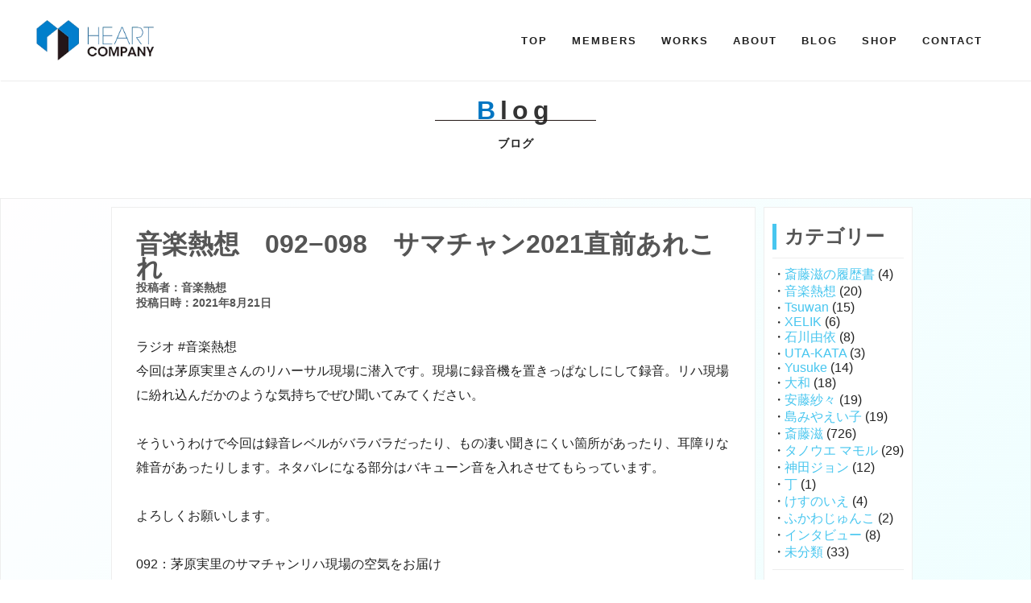

--- FILE ---
content_type: text/html; charset=UTF-8
request_url: https://heart-company.co.jp/2021/08/21/092-098/
body_size: 11243
content:

<!doctype html>
<html lang="ja">
<head>
	<meta charset="UTF-8" />
	<meta name="viewport" content="width=device-width, initial-scale=1" />
    <meta http-equiv="X-UA-Compatible" content="ie=edge">
	<link rel="profile" href="https://gmpg.org/xfn/11" />
    <link rel="stylesheet" href="https://fonts.googleapis.com/css?family=Montserrat&display=swap">
    <link rel="stylesheet" href="https://fonts.googleapis.com/css?family=Anton&display=swap">
    <link rel="stylesheet" href="https://heart-company.co.jp/wp-content/themes/heart_company/css/slick.css" media="screen" />
    <link rel="stylesheet" href="https://heart-company.co.jp/wp-content/themes/heart_company/css/slick-theme.css" media="screen" />
	<link rel="stylesheet" href="https://use.fontawesome.com/releases/v5.1.0/css/all.css" integrity="sha384-lKuwvrZot6UHsBSfcMvOkWwlCMgc0TaWr+30HWe3a4ltaBwTZhyTEggF5tJv8tbt" crossorigin="anonymous">
    <link rel="stylesheet" href="https://heart-company.co.jp/wp-content/themes/heart_company/style.css?1750051061" type="text/css" />
    <link rel="stylesheet" href="https://heart-company.co.jp/wp-content/themes/heart_company/css/animate.css">
    <title>音楽熱想　092−098　サマチャン2021直前あれこれ | 株式会社ハートカンパニー</title>
    <meta name='robots' content='max-image-preview:large' />
	<style>img:is([sizes="auto" i], [sizes^="auto," i]) { contain-intrinsic-size: 3000px 1500px }</style>
	<link rel="alternate" type="application/rss+xml" title="株式会社ハートカンパニー &raquo; 音楽熱想　092−098　サマチャン2021直前あれこれ のコメントのフィード" href="https://heart-company.co.jp/2021/08/21/092-098/feed/" />
<script type="text/javascript">
/* <![CDATA[ */
window._wpemojiSettings = {"baseUrl":"https:\/\/s.w.org\/images\/core\/emoji\/16.0.1\/72x72\/","ext":".png","svgUrl":"https:\/\/s.w.org\/images\/core\/emoji\/16.0.1\/svg\/","svgExt":".svg","source":{"concatemoji":"https:\/\/heart-company.co.jp\/wp-includes\/js\/wp-emoji-release.min.js?ver=6.8.3"}};
/*! This file is auto-generated */
!function(s,n){var o,i,e;function c(e){try{var t={supportTests:e,timestamp:(new Date).valueOf()};sessionStorage.setItem(o,JSON.stringify(t))}catch(e){}}function p(e,t,n){e.clearRect(0,0,e.canvas.width,e.canvas.height),e.fillText(t,0,0);var t=new Uint32Array(e.getImageData(0,0,e.canvas.width,e.canvas.height).data),a=(e.clearRect(0,0,e.canvas.width,e.canvas.height),e.fillText(n,0,0),new Uint32Array(e.getImageData(0,0,e.canvas.width,e.canvas.height).data));return t.every(function(e,t){return e===a[t]})}function u(e,t){e.clearRect(0,0,e.canvas.width,e.canvas.height),e.fillText(t,0,0);for(var n=e.getImageData(16,16,1,1),a=0;a<n.data.length;a++)if(0!==n.data[a])return!1;return!0}function f(e,t,n,a){switch(t){case"flag":return n(e,"\ud83c\udff3\ufe0f\u200d\u26a7\ufe0f","\ud83c\udff3\ufe0f\u200b\u26a7\ufe0f")?!1:!n(e,"\ud83c\udde8\ud83c\uddf6","\ud83c\udde8\u200b\ud83c\uddf6")&&!n(e,"\ud83c\udff4\udb40\udc67\udb40\udc62\udb40\udc65\udb40\udc6e\udb40\udc67\udb40\udc7f","\ud83c\udff4\u200b\udb40\udc67\u200b\udb40\udc62\u200b\udb40\udc65\u200b\udb40\udc6e\u200b\udb40\udc67\u200b\udb40\udc7f");case"emoji":return!a(e,"\ud83e\udedf")}return!1}function g(e,t,n,a){var r="undefined"!=typeof WorkerGlobalScope&&self instanceof WorkerGlobalScope?new OffscreenCanvas(300,150):s.createElement("canvas"),o=r.getContext("2d",{willReadFrequently:!0}),i=(o.textBaseline="top",o.font="600 32px Arial",{});return e.forEach(function(e){i[e]=t(o,e,n,a)}),i}function t(e){var t=s.createElement("script");t.src=e,t.defer=!0,s.head.appendChild(t)}"undefined"!=typeof Promise&&(o="wpEmojiSettingsSupports",i=["flag","emoji"],n.supports={everything:!0,everythingExceptFlag:!0},e=new Promise(function(e){s.addEventListener("DOMContentLoaded",e,{once:!0})}),new Promise(function(t){var n=function(){try{var e=JSON.parse(sessionStorage.getItem(o));if("object"==typeof e&&"number"==typeof e.timestamp&&(new Date).valueOf()<e.timestamp+604800&&"object"==typeof e.supportTests)return e.supportTests}catch(e){}return null}();if(!n){if("undefined"!=typeof Worker&&"undefined"!=typeof OffscreenCanvas&&"undefined"!=typeof URL&&URL.createObjectURL&&"undefined"!=typeof Blob)try{var e="postMessage("+g.toString()+"("+[JSON.stringify(i),f.toString(),p.toString(),u.toString()].join(",")+"));",a=new Blob([e],{type:"text/javascript"}),r=new Worker(URL.createObjectURL(a),{name:"wpTestEmojiSupports"});return void(r.onmessage=function(e){c(n=e.data),r.terminate(),t(n)})}catch(e){}c(n=g(i,f,p,u))}t(n)}).then(function(e){for(var t in e)n.supports[t]=e[t],n.supports.everything=n.supports.everything&&n.supports[t],"flag"!==t&&(n.supports.everythingExceptFlag=n.supports.everythingExceptFlag&&n.supports[t]);n.supports.everythingExceptFlag=n.supports.everythingExceptFlag&&!n.supports.flag,n.DOMReady=!1,n.readyCallback=function(){n.DOMReady=!0}}).then(function(){return e}).then(function(){var e;n.supports.everything||(n.readyCallback(),(e=n.source||{}).concatemoji?t(e.concatemoji):e.wpemoji&&e.twemoji&&(t(e.twemoji),t(e.wpemoji)))}))}((window,document),window._wpemojiSettings);
/* ]]> */
</script>
<style id='wp-emoji-styles-inline-css' type='text/css'>

	img.wp-smiley, img.emoji {
		display: inline !important;
		border: none !important;
		box-shadow: none !important;
		height: 1em !important;
		width: 1em !important;
		margin: 0 0.07em !important;
		vertical-align: -0.1em !important;
		background: none !important;
		padding: 0 !important;
	}
</style>
<link rel='stylesheet' id='wp-block-library-css' href='https://heart-company.co.jp/wp-includes/css/dist/block-library/style.min.css?ver=6.8.3' type='text/css' media='all' />
<style id='classic-theme-styles-inline-css' type='text/css'>
/*! This file is auto-generated */
.wp-block-button__link{color:#fff;background-color:#32373c;border-radius:9999px;box-shadow:none;text-decoration:none;padding:calc(.667em + 2px) calc(1.333em + 2px);font-size:1.125em}.wp-block-file__button{background:#32373c;color:#fff;text-decoration:none}
</style>
<style id='global-styles-inline-css' type='text/css'>
:root{--wp--preset--aspect-ratio--square: 1;--wp--preset--aspect-ratio--4-3: 4/3;--wp--preset--aspect-ratio--3-4: 3/4;--wp--preset--aspect-ratio--3-2: 3/2;--wp--preset--aspect-ratio--2-3: 2/3;--wp--preset--aspect-ratio--16-9: 16/9;--wp--preset--aspect-ratio--9-16: 9/16;--wp--preset--color--black: #000000;--wp--preset--color--cyan-bluish-gray: #abb8c3;--wp--preset--color--white: #ffffff;--wp--preset--color--pale-pink: #f78da7;--wp--preset--color--vivid-red: #cf2e2e;--wp--preset--color--luminous-vivid-orange: #ff6900;--wp--preset--color--luminous-vivid-amber: #fcb900;--wp--preset--color--light-green-cyan: #7bdcb5;--wp--preset--color--vivid-green-cyan: #00d084;--wp--preset--color--pale-cyan-blue: #8ed1fc;--wp--preset--color--vivid-cyan-blue: #0693e3;--wp--preset--color--vivid-purple: #9b51e0;--wp--preset--gradient--vivid-cyan-blue-to-vivid-purple: linear-gradient(135deg,rgba(6,147,227,1) 0%,rgb(155,81,224) 100%);--wp--preset--gradient--light-green-cyan-to-vivid-green-cyan: linear-gradient(135deg,rgb(122,220,180) 0%,rgb(0,208,130) 100%);--wp--preset--gradient--luminous-vivid-amber-to-luminous-vivid-orange: linear-gradient(135deg,rgba(252,185,0,1) 0%,rgba(255,105,0,1) 100%);--wp--preset--gradient--luminous-vivid-orange-to-vivid-red: linear-gradient(135deg,rgba(255,105,0,1) 0%,rgb(207,46,46) 100%);--wp--preset--gradient--very-light-gray-to-cyan-bluish-gray: linear-gradient(135deg,rgb(238,238,238) 0%,rgb(169,184,195) 100%);--wp--preset--gradient--cool-to-warm-spectrum: linear-gradient(135deg,rgb(74,234,220) 0%,rgb(151,120,209) 20%,rgb(207,42,186) 40%,rgb(238,44,130) 60%,rgb(251,105,98) 80%,rgb(254,248,76) 100%);--wp--preset--gradient--blush-light-purple: linear-gradient(135deg,rgb(255,206,236) 0%,rgb(152,150,240) 100%);--wp--preset--gradient--blush-bordeaux: linear-gradient(135deg,rgb(254,205,165) 0%,rgb(254,45,45) 50%,rgb(107,0,62) 100%);--wp--preset--gradient--luminous-dusk: linear-gradient(135deg,rgb(255,203,112) 0%,rgb(199,81,192) 50%,rgb(65,88,208) 100%);--wp--preset--gradient--pale-ocean: linear-gradient(135deg,rgb(255,245,203) 0%,rgb(182,227,212) 50%,rgb(51,167,181) 100%);--wp--preset--gradient--electric-grass: linear-gradient(135deg,rgb(202,248,128) 0%,rgb(113,206,126) 100%);--wp--preset--gradient--midnight: linear-gradient(135deg,rgb(2,3,129) 0%,rgb(40,116,252) 100%);--wp--preset--font-size--small: 13px;--wp--preset--font-size--medium: 20px;--wp--preset--font-size--large: 36px;--wp--preset--font-size--x-large: 42px;--wp--preset--spacing--20: 0.44rem;--wp--preset--spacing--30: 0.67rem;--wp--preset--spacing--40: 1rem;--wp--preset--spacing--50: 1.5rem;--wp--preset--spacing--60: 2.25rem;--wp--preset--spacing--70: 3.38rem;--wp--preset--spacing--80: 5.06rem;--wp--preset--shadow--natural: 6px 6px 9px rgba(0, 0, 0, 0.2);--wp--preset--shadow--deep: 12px 12px 50px rgba(0, 0, 0, 0.4);--wp--preset--shadow--sharp: 6px 6px 0px rgba(0, 0, 0, 0.2);--wp--preset--shadow--outlined: 6px 6px 0px -3px rgba(255, 255, 255, 1), 6px 6px rgba(0, 0, 0, 1);--wp--preset--shadow--crisp: 6px 6px 0px rgba(0, 0, 0, 1);}:where(.is-layout-flex){gap: 0.5em;}:where(.is-layout-grid){gap: 0.5em;}body .is-layout-flex{display: flex;}.is-layout-flex{flex-wrap: wrap;align-items: center;}.is-layout-flex > :is(*, div){margin: 0;}body .is-layout-grid{display: grid;}.is-layout-grid > :is(*, div){margin: 0;}:where(.wp-block-columns.is-layout-flex){gap: 2em;}:where(.wp-block-columns.is-layout-grid){gap: 2em;}:where(.wp-block-post-template.is-layout-flex){gap: 1.25em;}:where(.wp-block-post-template.is-layout-grid){gap: 1.25em;}.has-black-color{color: var(--wp--preset--color--black) !important;}.has-cyan-bluish-gray-color{color: var(--wp--preset--color--cyan-bluish-gray) !important;}.has-white-color{color: var(--wp--preset--color--white) !important;}.has-pale-pink-color{color: var(--wp--preset--color--pale-pink) !important;}.has-vivid-red-color{color: var(--wp--preset--color--vivid-red) !important;}.has-luminous-vivid-orange-color{color: var(--wp--preset--color--luminous-vivid-orange) !important;}.has-luminous-vivid-amber-color{color: var(--wp--preset--color--luminous-vivid-amber) !important;}.has-light-green-cyan-color{color: var(--wp--preset--color--light-green-cyan) !important;}.has-vivid-green-cyan-color{color: var(--wp--preset--color--vivid-green-cyan) !important;}.has-pale-cyan-blue-color{color: var(--wp--preset--color--pale-cyan-blue) !important;}.has-vivid-cyan-blue-color{color: var(--wp--preset--color--vivid-cyan-blue) !important;}.has-vivid-purple-color{color: var(--wp--preset--color--vivid-purple) !important;}.has-black-background-color{background-color: var(--wp--preset--color--black) !important;}.has-cyan-bluish-gray-background-color{background-color: var(--wp--preset--color--cyan-bluish-gray) !important;}.has-white-background-color{background-color: var(--wp--preset--color--white) !important;}.has-pale-pink-background-color{background-color: var(--wp--preset--color--pale-pink) !important;}.has-vivid-red-background-color{background-color: var(--wp--preset--color--vivid-red) !important;}.has-luminous-vivid-orange-background-color{background-color: var(--wp--preset--color--luminous-vivid-orange) !important;}.has-luminous-vivid-amber-background-color{background-color: var(--wp--preset--color--luminous-vivid-amber) !important;}.has-light-green-cyan-background-color{background-color: var(--wp--preset--color--light-green-cyan) !important;}.has-vivid-green-cyan-background-color{background-color: var(--wp--preset--color--vivid-green-cyan) !important;}.has-pale-cyan-blue-background-color{background-color: var(--wp--preset--color--pale-cyan-blue) !important;}.has-vivid-cyan-blue-background-color{background-color: var(--wp--preset--color--vivid-cyan-blue) !important;}.has-vivid-purple-background-color{background-color: var(--wp--preset--color--vivid-purple) !important;}.has-black-border-color{border-color: var(--wp--preset--color--black) !important;}.has-cyan-bluish-gray-border-color{border-color: var(--wp--preset--color--cyan-bluish-gray) !important;}.has-white-border-color{border-color: var(--wp--preset--color--white) !important;}.has-pale-pink-border-color{border-color: var(--wp--preset--color--pale-pink) !important;}.has-vivid-red-border-color{border-color: var(--wp--preset--color--vivid-red) !important;}.has-luminous-vivid-orange-border-color{border-color: var(--wp--preset--color--luminous-vivid-orange) !important;}.has-luminous-vivid-amber-border-color{border-color: var(--wp--preset--color--luminous-vivid-amber) !important;}.has-light-green-cyan-border-color{border-color: var(--wp--preset--color--light-green-cyan) !important;}.has-vivid-green-cyan-border-color{border-color: var(--wp--preset--color--vivid-green-cyan) !important;}.has-pale-cyan-blue-border-color{border-color: var(--wp--preset--color--pale-cyan-blue) !important;}.has-vivid-cyan-blue-border-color{border-color: var(--wp--preset--color--vivid-cyan-blue) !important;}.has-vivid-purple-border-color{border-color: var(--wp--preset--color--vivid-purple) !important;}.has-vivid-cyan-blue-to-vivid-purple-gradient-background{background: var(--wp--preset--gradient--vivid-cyan-blue-to-vivid-purple) !important;}.has-light-green-cyan-to-vivid-green-cyan-gradient-background{background: var(--wp--preset--gradient--light-green-cyan-to-vivid-green-cyan) !important;}.has-luminous-vivid-amber-to-luminous-vivid-orange-gradient-background{background: var(--wp--preset--gradient--luminous-vivid-amber-to-luminous-vivid-orange) !important;}.has-luminous-vivid-orange-to-vivid-red-gradient-background{background: var(--wp--preset--gradient--luminous-vivid-orange-to-vivid-red) !important;}.has-very-light-gray-to-cyan-bluish-gray-gradient-background{background: var(--wp--preset--gradient--very-light-gray-to-cyan-bluish-gray) !important;}.has-cool-to-warm-spectrum-gradient-background{background: var(--wp--preset--gradient--cool-to-warm-spectrum) !important;}.has-blush-light-purple-gradient-background{background: var(--wp--preset--gradient--blush-light-purple) !important;}.has-blush-bordeaux-gradient-background{background: var(--wp--preset--gradient--blush-bordeaux) !important;}.has-luminous-dusk-gradient-background{background: var(--wp--preset--gradient--luminous-dusk) !important;}.has-pale-ocean-gradient-background{background: var(--wp--preset--gradient--pale-ocean) !important;}.has-electric-grass-gradient-background{background: var(--wp--preset--gradient--electric-grass) !important;}.has-midnight-gradient-background{background: var(--wp--preset--gradient--midnight) !important;}.has-small-font-size{font-size: var(--wp--preset--font-size--small) !important;}.has-medium-font-size{font-size: var(--wp--preset--font-size--medium) !important;}.has-large-font-size{font-size: var(--wp--preset--font-size--large) !important;}.has-x-large-font-size{font-size: var(--wp--preset--font-size--x-large) !important;}
:where(.wp-block-post-template.is-layout-flex){gap: 1.25em;}:where(.wp-block-post-template.is-layout-grid){gap: 1.25em;}
:where(.wp-block-columns.is-layout-flex){gap: 2em;}:where(.wp-block-columns.is-layout-grid){gap: 2em;}
:root :where(.wp-block-pullquote){font-size: 1.5em;line-height: 1.6;}
</style>
<link rel='stylesheet' id='contact-form-7-css' href='https://heart-company.co.jp/wp-content/plugins/contact-form-7/includes/css/styles.css?ver=6.1.4' type='text/css' media='all' />
<link rel='stylesheet' id='font-awesome-css' href='https://heart-company.co.jp/wp-content/plugins/popup-anything-on-click/assets/css/font-awesome.min.css?ver=2.8.8' type='text/css' media='all' />
<link rel='stylesheet' id='popupaoc-public-style-css' href='https://heart-company.co.jp/wp-content/plugins/popup-anything-on-click/assets/css/popupaoc-public.css?ver=2.8.8' type='text/css' media='all' />
<script type="text/javascript" src="https://heart-company.co.jp/wp-includes/js/jquery/jquery.min.js?ver=3.7.1" id="jquery-core-js"></script>
<script type="text/javascript" src="https://heart-company.co.jp/wp-includes/js/jquery/jquery-migrate.min.js?ver=3.4.1" id="jquery-migrate-js"></script>
<link rel="https://api.w.org/" href="https://heart-company.co.jp/wp-json/" /><link rel="alternate" title="JSON" type="application/json" href="https://heart-company.co.jp/wp-json/wp/v2/posts/4438" /><link rel="EditURI" type="application/rsd+xml" title="RSD" href="https://heart-company.co.jp/xmlrpc.php?rsd" />
<meta name="generator" content="WordPress 6.8.3" />
<link rel="canonical" href="https://heart-company.co.jp/2021/08/21/092-098/" />
<link rel='shortlink' href='https://heart-company.co.jp/?p=4438' />
<link rel="alternate" title="oEmbed (JSON)" type="application/json+oembed" href="https://heart-company.co.jp/wp-json/oembed/1.0/embed?url=https%3A%2F%2Fheart-company.co.jp%2F2021%2F08%2F21%2F092-098%2F" />
<link rel="alternate" title="oEmbed (XML)" type="text/xml+oembed" href="https://heart-company.co.jp/wp-json/oembed/1.0/embed?url=https%3A%2F%2Fheart-company.co.jp%2F2021%2F08%2F21%2F092-098%2F&#038;format=xml" />
<!-- Analytics by WP Statistics - https://wp-statistics.com -->
<link rel="icon" href="https://heart-company.co.jp/wp-content/uploads/2020/02/cropped-icon-32x32.jpg" sizes="32x32" />
<link rel="icon" href="https://heart-company.co.jp/wp-content/uploads/2020/02/cropped-icon-192x192.jpg" sizes="192x192" />
<link rel="apple-touch-icon" href="https://heart-company.co.jp/wp-content/uploads/2020/02/cropped-icon-180x180.jpg" />
<meta name="msapplication-TileImage" content="https://heart-company.co.jp/wp-content/uploads/2020/02/cropped-icon-270x270.jpg" />
		<style type="text/css" id="wp-custom-css">
			main.single section.blog p a {
	word-break: break-all;
}
.wp-block-image img {
    max-width: 100%;
    object-fit: contain;
    height: auto;
}
#creator-view-more {
	margin-top: 25px;
	margin-bottom: 0px;
}
.grecaptcha-badge {
	visibility: hidden;
}		</style>
		</head>

<body class="wp-singular post-template-default single single-post postid-4438 single-format-standard wp-theme-heart_company">
<header class="header">
    <div class="logo">
        <a href="https://heart-company.co.jp">
            <img src="https://heart-company.co.jp/wp-content/themes/heart_company/images/top-logo.png" alt="">
        </a>
    </div>
    <nav id="navi" class="navi" role="navigation" itemscope itemtype="http://schema.org/SiteNavigationElement">
        <ul><li id="menu-item-17" class="menu-item menu-item-type-post_type menu-item-object-page menu-item-home menu-item-17"><a href="https://heart-company.co.jp/">TOP</a></li>
<li id="menu-item-114" class="menu-item menu-item-type-post_type_archive menu-item-object-creator_producer menu-item-114"><a href="https://heart-company.co.jp/creator_producer/">MEMBERS</a></li>
<li id="menu-item-115" class="menu-item menu-item-type-post_type_archive menu-item-object-works menu-item-115"><a href="https://heart-company.co.jp/works/">WORKS</a></li>
<li id="menu-item-19" class="menu-item menu-item-type-post_type menu-item-object-page menu-item-19"><a href="https://heart-company.co.jp/about/">ABOUT</a></li>
<li id="menu-item-140" class="menu-item menu-item-type-taxonomy menu-item-object-category current-post-ancestor menu-item-140"><a href="https://heart-company.co.jp/category/blog/">BLOG</a></li>
<li id="menu-item-5364" class="menu-item menu-item-type-custom menu-item-object-custom menu-item-5364"><a target="_blank" href="https://heart-company.booth.pm/">SHOP</a></li>
<li id="menu-item-18" class="menu-item menu-item-type-post_type menu-item-object-page menu-item-18"><a href="https://heart-company.co.jp/contact/">CONTACT</a></li>
</ul>    </nav>
    <div class="nav-btn mobile">
        <span></span>
    </div>
        <div class="shop-area">
        <span class="close">×</span>
        <a href="https://heart-company.booth.pm/" target="_blank">
            <img src="https://heart-company.co.jp/wp-content/themes/heart_company/images/png_booth.png" alt="">
            <p>
                <span class="under-line">HEART COMPANY公式ショップ</span><br>
                                        <span class="impact">絶賛発売中</span>！
                            </p>
        </a>
    </div>
    </header><!-- #masthead --><main class="single">
    <section class="blog" >
	<h1>
	<span class="color-blue">B</span>log<br>
		<span class="ja">ブログ</span>
	</h1>
	<div class="blog-wrapper">
		<div class="default-container">
			<p class="page-title">音楽熱想　092−098　サマチャン2021直前あれこれ</p>			<span class="info">投稿者：音楽熱想</span><br>
			<span class="info">投稿日時：2021年8月21日</span>
			<div class="post">
				
<p>ラジオ #音楽熱想</p>



<p>今回は茅原実里さんのリハーサル現場に潜入です。現場に録音機を置きっぱなしにして録音。リハ現場に紛れ込んだかのような気持ちでぜひ聞いてみてください。</p>



<p>　</p>



<p>そういうわけで今回は録音レベルがバラバラだったり、もの凄い聞きにくい箇所があったり、耳障りな雑音があったりします。ネタバレになる部分はバキューン音を入れさせてもらっています。</p>



<p>　</p>



<p>よろしくお願いします。</p>



<p>　</p>



<p>092：茅原実里のサマチャンリハ現場の空気をお届け</p>



<p><a rel="noreferrer noopener" href="https://voicy.jp/channel/1870/184123" target="_blank">https://voicy.jp/channel/1870/184123</a></p>



<p>#サマチャン制作宣伝部</p>



<p>　</p>



<hr class="wp-block-separator"/>



<p>　</p>



<p>ラジオ #音楽熱想</p>



<p>　</p>



<p>サマチャン2020同時視聴会を見て／アフタートークのアフタートーク／オーディオコメンタリー割と難しい／やっている曲に合わせてトークを始めて終わらすのが難しい／茅原実里のミスサンシャイン→馬場一人のミスタースコール／ビールは心の日曜日／HeartをLifeと／sing for youの須藤さんピアノよ／今年はCMB的にも準備期間たっぷりあった／準備期間に余裕があると生まれる良い感覚／リハ現場で演奏以外のパフォーマンスシミュレーションが出来る／楽曲を演奏するその先の自分に思考が及ぶ／年（時間）を重ねるごとに仲良くなっているCMB／あうんの呼吸／CMBも実家感／ステージ以外の時間を長く共有するとステージ上も上手く行く／河口湖の皆さんと時間を共に過ごすことで河口湖での自分のパフォーマンスが上がる／同じ釜の飯を食った仲間／それは「同じ時間を過ごした」ということ／チョコパイを切らすとキレるキャラ説／茅原実里さんと鈴木めぐみさんの会話</p>



<p>　</p>



<p>093：茅原実里サマチャン2020同時視聴会後のトーク01&nbsp;</p>



<p><a href="https://voicy.jp/channel/1870/184761" target="_blank" rel="noreferrer noopener">https://voicy.jp/channel/1870/184761</a></p>



<p>#サマチャン制作宣伝部</p>



<p>　</p>



<hr class="wp-block-separator"/>



<p>　</p>



<p>ラジオ #音楽熱想</p>



<p>ゲスト：馬場一人さん</p>



<p>　</p>



<p>茅原実里現場のムードを他で再現するには／茅原現場の要因／この現場がこの現場たる理由を言語化／馬場さんがこの現場に馴染めた理由／受け入れる文化／中心に居る人の人間性／打ち解け安い場／距離を縮めるためにコミュニケーションのチャンスを探す／関わった人たちの人間力が高かった／満足度が高い／不幸度が低い／これを減らす→惨め、求められてない、存在の否定／惨めさのストレスはとても強いストレス／役割があること／ステージ上で孤独にならないように目を見る／ステージ外でも孤独にならないように／茅原実里現場は誰も孤独じゃない／再現するには孤独を潰していく／チーム作りは孤独減らし／馬場さんの専門学校講師時代の話／仕事を振るときにお膳立てし過ぎず信頼して振る／境界の彼方の歌詞</p>



<p>　</p>



<p>094：茅原実里サマチャン2020同時視聴会後のトーク02</p>



<p><a href="https://voicy.jp/channel/1870/184762" target="_blank" rel="noreferrer noopener">https://voicy.jp/channel/1870/184762</a></p>



<p>#サマチャン制作宣伝部</p>



<p>　</p>



<p></p>



<p>ラジオ #音楽熱想</p>



<p>茅原実里さんのSUMMER CHAMPION2021、最終リハ後の現場からコメントを直にお届け。</p>



<p>　</p>



<p>茅原さん、須藤さん、ガンタさん、ハナちゃん、馬場さん、笹原さん、宍戸さん、ジャンボイさん、三上さん、スズメさん。</p>



<p>　</p>



<p>095：茅原実里サマチャン2021最終リハ現場より</p>



<p><a href="https://voicy.jp/channel/1870/185511" target="_blank" rel="noreferrer noopener">https://voicy.jp/channel/1870/185511</a></p>



<p>#サマチャン制作宣伝部</p>



<p>　</p>



<hr class="wp-block-separator"/>



<p>　</p>



<p>ラジオ #音楽熱想</p>



<p>茅原実里さんのリハーサル現場での雑談。</p>



<p>　</p>



<p>チャンババ村の苦労／蟻との戦い／ハードな開拓／ムカデは軍の所有物説／ガンタさんの亀「カメチキ」／アライグマに襲われる／亀の手術／警官への報告</p>



<p>　</p>



<p>096：茅原実里のリハ現場シリーズ「チャンババ村とガンタさんのカメチキ」</p>



<p><a href="https://voicy.jp/channel/1870/185914" target="_blank" rel="noreferrer noopener">https://voicy.jp/channel/1870/185914</a></p>



<p>#サマチャン制作宣伝部</p>



<p>　</p>



<hr class="wp-block-separator"/>



<p>　</p>



<p>ラジオ <a href="https://twitter.com/hashtag/%E9%9F%B3%E6%A5%BD%E7%86%B1%E6%83%B3?src=hashtag_click">#音楽熱想</a></p>



<p>　</p>



<p>本日は2021/8/4にVoicyライブアワーで生放送＆生収録したものを配信。</p>



<p>CMBベース担当の岩切信一郎さん</p>



<p><a href="https://twitter.com/uotdc">@uotdc</a></p>



<p>　がゲストです。</p>



<p>　</p>



<p>097：みのりんサマーライブの魅力　サマチャン制作宣伝部　実験企画</p>



<p><a href="https://voicy.jp/channel/1870/186254" target="_blank" rel="noreferrer noopener">https://voicy.jp/channel/1870/186254</a></p>



<p>#サマチャン制作宣伝部</p>



<p>　</p>



<hr class="wp-block-separator"/>



<p>　</p>



<p>ラジオ #音楽熱想</p>



<p>　</p>



<p>作業中BGMならぬ作業中トーク回／岩切信一郎と斎藤滋の雑談／ひたすら雑談／移動しながら作業しながらの「ながら聞き」にお使いください</p>



<p>　</p>



<p>098：サマチャンに向かう道すがら　岩切と斎藤の雑談回</p>



<p><a href="https://voicy.jp/channel/1870/186723" target="_blank" rel="noreferrer noopener">https://voicy.jp/channel/1870/186723</a></p>



<p>#サマチャン制作宣伝部</p>



<p>　</p>



<hr class="wp-block-separator"/>



<p>　</p>



<p>ラジオ #音楽熱想</p>



<p>2021年8月6日（金）最終リハ後の楽屋からお届けした生放送のアーカイブ配信。</p>



<p>　</p>



<p>リハ後のCMBコメント／皆さんからのお便り「ファイナルサマチャン直前の今の気持ち！」／鈴木めぐみプロデューサー</p>



<p>　</p>



<p>茅原実里ファイナルサマチャン前夜祭的な音楽熱想</p>



<p><a href="https://voicy.jp/channel/1870/187044" target="_blank" rel="noreferrer noopener">https://voicy.jp/channel/1870/187044</a></p>



<p>#サマチャン制作宣伝部</p>
			</div>
		</div>
		<div class="side-bar">
	        <li id="categories-2" class="widget widget_categories"><h2 class="widgettitle">カテゴリー</h2>

			<ul>
					<li class="cat-item cat-item-392"><a href="https://heart-company.co.jp/category/blog/%e6%96%8e%e8%97%a4%e6%bb%8b%e3%81%ae%e5%b1%a5%e6%ad%b4%e6%9b%b8/">斎藤滋の履歴書</a> (4)
</li>
	<li class="cat-item cat-item-288"><a href="https://heart-company.co.jp/category/blog/%e9%9f%b3%e6%a5%bd%e7%86%b1%e6%83%b3/">音楽熱想</a> (20)
</li>
	<li class="cat-item cat-item-91"><a href="https://heart-company.co.jp/category/blog/tsuwan/">Tsuwan</a> (15)
</li>
	<li class="cat-item cat-item-180"><a href="https://heart-company.co.jp/category/blog/xelik/">XELIK</a> (6)
</li>
	<li class="cat-item cat-item-83"><a href="https://heart-company.co.jp/category/blog/%e7%9f%b3%e5%b7%9d%e7%94%b1%e4%be%9d/">石川由依</a> (8)
</li>
	<li class="cat-item cat-item-51"><a href="https://heart-company.co.jp/category/blog/uta-kata/">UTA-KATA</a> (3)
</li>
	<li class="cat-item cat-item-46"><a href="https://heart-company.co.jp/category/blog/yusuke/">Yusuke</a> (14)
</li>
	<li class="cat-item cat-item-42"><a href="https://heart-company.co.jp/category/blog/%e5%a4%a7%e5%92%8c/">大和</a> (18)
</li>
	<li class="cat-item cat-item-45"><a href="https://heart-company.co.jp/category/blog/%e5%ae%89%e8%97%a4%e7%b4%97%e3%80%85/">安藤紗々</a> (19)
</li>
	<li class="cat-item cat-item-48"><a href="https://heart-company.co.jp/category/blog/%e5%b3%b6%e3%81%bf%e3%82%84%e3%81%88%e3%81%84%e5%ad%90/">島みやえい子</a> (19)
</li>
	<li class="cat-item cat-item-41"><a href="https://heart-company.co.jp/category/blog/%e6%96%8e%e8%97%a4%e6%bb%8b/">斎藤滋</a> (726)
</li>
	<li class="cat-item cat-item-49"><a href="https://heart-company.co.jp/category/blog/tanouemamoru/">タノウエ マモル</a> (29)
</li>
	<li class="cat-item cat-item-43"><a href="https://heart-company.co.jp/category/blog/%e7%a5%9e%e7%94%b0%e3%82%b8%e3%83%a7%e3%83%b3/">神田ジョン</a> (12)
</li>
	<li class="cat-item cat-item-358"><a href="https://heart-company.co.jp/category/blog/tei/">丁</a> (1)
</li>
	<li class="cat-item cat-item-212"><a href="https://heart-company.co.jp/category/blog/kesunoie/">けすのいえ</a> (4)
</li>
	<li class="cat-item cat-item-179"><a href="https://heart-company.co.jp/category/blog/junkofukawa/">ふかわじゅんこ</a> (2)
</li>
	<li class="cat-item cat-item-249"><a href="https://heart-company.co.jp/category/blog/interview/">インタビュー</a> (8)
</li>
	<li class="cat-item cat-item-1"><a href="https://heart-company.co.jp/category/%e6%9c%aa%e5%88%86%e9%a1%9e/">未分類</a> (33)
</li>
			</ul>

			</li>
		</div>
	</div>
	<div class="post-nav">
		<span>
			&laquo; <a href="https://heart-company.co.jp/2021/08/21/%e9%9f%b3%e6%a5%bd%e7%86%b1%e6%83%b3%e3%80%80078-091%e3%80%80%e8%8c%85%e5%8e%9f%e5%ae%9f%e9%87%8c/" rel="prev">音楽熱想　078-091　茅原実里</a>		</span>
		<span>
			<a href="https://heart-company.co.jp/2021/08/21/099-105/" rel="next">音楽熱想　099−105　fhána</a> &raquo;		</span>
	</div>
</section>
</main>

<footer>
    <div class="footer-wrapper">
        <div class="col">
            <div class="image-wrapper">
                <img src="https://heart-company.co.jp/wp-content/themes/heart_company/images/top-logo.png" alt="">
            </div>
        </div>
        <div class="col">
            <p cla_ss="category">FOLLOW US</p>
            <ul>
                <li><a href="https://twitter.com/HeartCmusic" target="_blank" >Twitter</a></li>
                <li><a href="https://www.facebook.com/HeartCltd/" target="_blank">FaceBook</a></li>
            </ul>
        </div>
        <div class="col">
            <p class="category">COMPANY</p>
            <ul>
                <li><a href="https://heart-company.co.jp/about">ABOUT</a></li>
                <li><a href="https://heart-company.co.jp/contact">CONTACT</a></li>
                <li><a href="https://heart-company.booth.pm/" target="_blank" >SHOP</a></li>
            </ul>
        </div>
        <div class="col">
            <p class="category">INFOMATION</p>
            <ul>
                <li><a href="https://heart-company.co.jp/works">WORKS</a></li>
                <li><a href="https://heart-company.co.jp/category/blog">BLOG</a></li>
                <li><a href="https://heart-company.co.jp/other">OTHER</a></li>
				<li><a href="https://heart-company.co.jp/heartbeat-project">Heartbeat Project</a></li>
            </ul>
        </div>
        <div class="copy-right">
            <p class="copy">© Heart Company Ltd.</p>
        </div>
    </div>
</footer>
<script src="https://code.jquery.com/jquery-3.2.1.js"></script>
<script src="https://ajax.googleapis.com/ajax/libs/jquery/3.2.1/jquery.min.js"></script>
<script src="https://cdn.jsdelivr.net/npm/slick-carousel@1.8.1/slick/slick.min.js"></script>
<script src="https://heart-company.co.jp/wp-content/themes/heart_company/js/plugins/scrolla.jquery.js"></script>
<script src="https://heart-company.co.jp/wp-content/themes/heart_company/js/index.js?ver=1.0.1"></script>

<script type="speculationrules">
{"prefetch":[{"source":"document","where":{"and":[{"href_matches":"\/*"},{"not":{"href_matches":["\/wp-*.php","\/wp-admin\/*","\/wp-content\/uploads\/*","\/wp-content\/*","\/wp-content\/plugins\/*","\/wp-content\/themes\/heart_company\/*","\/*\\?(.+)"]}},{"not":{"selector_matches":"a[rel~=\"nofollow\"]"}},{"not":{"selector_matches":".no-prefetch, .no-prefetch a"}}]},"eagerness":"conservative"}]}
</script>
<script type="text/javascript" src="https://heart-company.co.jp/wp-includes/js/dist/hooks.min.js?ver=4d63a3d491d11ffd8ac6" id="wp-hooks-js"></script>
<script type="text/javascript" src="https://heart-company.co.jp/wp-includes/js/dist/i18n.min.js?ver=5e580eb46a90c2b997e6" id="wp-i18n-js"></script>
<script type="text/javascript" id="wp-i18n-js-after">
/* <![CDATA[ */
wp.i18n.setLocaleData( { 'text direction\u0004ltr': [ 'ltr' ] } );
/* ]]> */
</script>
<script type="text/javascript" src="https://heart-company.co.jp/wp-content/plugins/contact-form-7/includes/swv/js/index.js?ver=6.1.4" id="swv-js"></script>
<script type="text/javascript" id="contact-form-7-js-translations">
/* <![CDATA[ */
( function( domain, translations ) {
	var localeData = translations.locale_data[ domain ] || translations.locale_data.messages;
	localeData[""].domain = domain;
	wp.i18n.setLocaleData( localeData, domain );
} )( "contact-form-7", {"translation-revision-date":"2025-11-30 08:12:23+0000","generator":"GlotPress\/4.0.3","domain":"messages","locale_data":{"messages":{"":{"domain":"messages","plural-forms":"nplurals=1; plural=0;","lang":"ja_JP"},"This contact form is placed in the wrong place.":["\u3053\u306e\u30b3\u30f3\u30bf\u30af\u30c8\u30d5\u30a9\u30fc\u30e0\u306f\u9593\u9055\u3063\u305f\u4f4d\u7f6e\u306b\u7f6e\u304b\u308c\u3066\u3044\u307e\u3059\u3002"],"Error:":["\u30a8\u30e9\u30fc:"]}},"comment":{"reference":"includes\/js\/index.js"}} );
/* ]]> */
</script>
<script type="text/javascript" id="contact-form-7-js-before">
/* <![CDATA[ */
var wpcf7 = {
    "api": {
        "root": "https:\/\/heart-company.co.jp\/wp-json\/",
        "namespace": "contact-form-7\/v1"
    }
};
/* ]]> */
</script>
<script type="text/javascript" src="https://heart-company.co.jp/wp-content/plugins/contact-form-7/includes/js/index.js?ver=6.1.4" id="contact-form-7-js"></script>
<script type="text/javascript" src="https://heart-company.co.jp/wp-content/plugins/popup-anything-on-click/assets/js/popupaoc-public.js?ver=2.8.8" id="popupaoc-public-js-js"></script>
<script type="text/javascript" src="https://www.google.com/recaptcha/api.js?render=6Lc5-ncaAAAAAPgta8eJas8lI7kjYci2JTf_2K0t&amp;ver=3.0" id="google-recaptcha-js"></script>
<script type="text/javascript" src="https://heart-company.co.jp/wp-includes/js/dist/vendor/wp-polyfill.min.js?ver=3.15.0" id="wp-polyfill-js"></script>
<script type="text/javascript" id="wpcf7-recaptcha-js-before">
/* <![CDATA[ */
var wpcf7_recaptcha = {
    "sitekey": "6Lc5-ncaAAAAAPgta8eJas8lI7kjYci2JTf_2K0t",
    "actions": {
        "homepage": "homepage",
        "contactform": "contactform"
    }
};
/* ]]> */
</script>
<script type="text/javascript" src="https://heart-company.co.jp/wp-content/plugins/contact-form-7/modules/recaptcha/index.js?ver=6.1.4" id="wpcf7-recaptcha-js"></script>

</body>
</html>

--- FILE ---
content_type: text/html; charset=utf-8
request_url: https://www.google.com/recaptcha/api2/anchor?ar=1&k=6Lc5-ncaAAAAAPgta8eJas8lI7kjYci2JTf_2K0t&co=aHR0cHM6Ly9oZWFydC1jb21wYW55LmNvLmpwOjQ0Mw..&hl=en&v=PoyoqOPhxBO7pBk68S4YbpHZ&size=invisible&anchor-ms=20000&execute-ms=30000&cb=55m2b3xelz0x
body_size: 48769
content:
<!DOCTYPE HTML><html dir="ltr" lang="en"><head><meta http-equiv="Content-Type" content="text/html; charset=UTF-8">
<meta http-equiv="X-UA-Compatible" content="IE=edge">
<title>reCAPTCHA</title>
<style type="text/css">
/* cyrillic-ext */
@font-face {
  font-family: 'Roboto';
  font-style: normal;
  font-weight: 400;
  font-stretch: 100%;
  src: url(//fonts.gstatic.com/s/roboto/v48/KFO7CnqEu92Fr1ME7kSn66aGLdTylUAMa3GUBHMdazTgWw.woff2) format('woff2');
  unicode-range: U+0460-052F, U+1C80-1C8A, U+20B4, U+2DE0-2DFF, U+A640-A69F, U+FE2E-FE2F;
}
/* cyrillic */
@font-face {
  font-family: 'Roboto';
  font-style: normal;
  font-weight: 400;
  font-stretch: 100%;
  src: url(//fonts.gstatic.com/s/roboto/v48/KFO7CnqEu92Fr1ME7kSn66aGLdTylUAMa3iUBHMdazTgWw.woff2) format('woff2');
  unicode-range: U+0301, U+0400-045F, U+0490-0491, U+04B0-04B1, U+2116;
}
/* greek-ext */
@font-face {
  font-family: 'Roboto';
  font-style: normal;
  font-weight: 400;
  font-stretch: 100%;
  src: url(//fonts.gstatic.com/s/roboto/v48/KFO7CnqEu92Fr1ME7kSn66aGLdTylUAMa3CUBHMdazTgWw.woff2) format('woff2');
  unicode-range: U+1F00-1FFF;
}
/* greek */
@font-face {
  font-family: 'Roboto';
  font-style: normal;
  font-weight: 400;
  font-stretch: 100%;
  src: url(//fonts.gstatic.com/s/roboto/v48/KFO7CnqEu92Fr1ME7kSn66aGLdTylUAMa3-UBHMdazTgWw.woff2) format('woff2');
  unicode-range: U+0370-0377, U+037A-037F, U+0384-038A, U+038C, U+038E-03A1, U+03A3-03FF;
}
/* math */
@font-face {
  font-family: 'Roboto';
  font-style: normal;
  font-weight: 400;
  font-stretch: 100%;
  src: url(//fonts.gstatic.com/s/roboto/v48/KFO7CnqEu92Fr1ME7kSn66aGLdTylUAMawCUBHMdazTgWw.woff2) format('woff2');
  unicode-range: U+0302-0303, U+0305, U+0307-0308, U+0310, U+0312, U+0315, U+031A, U+0326-0327, U+032C, U+032F-0330, U+0332-0333, U+0338, U+033A, U+0346, U+034D, U+0391-03A1, U+03A3-03A9, U+03B1-03C9, U+03D1, U+03D5-03D6, U+03F0-03F1, U+03F4-03F5, U+2016-2017, U+2034-2038, U+203C, U+2040, U+2043, U+2047, U+2050, U+2057, U+205F, U+2070-2071, U+2074-208E, U+2090-209C, U+20D0-20DC, U+20E1, U+20E5-20EF, U+2100-2112, U+2114-2115, U+2117-2121, U+2123-214F, U+2190, U+2192, U+2194-21AE, U+21B0-21E5, U+21F1-21F2, U+21F4-2211, U+2213-2214, U+2216-22FF, U+2308-230B, U+2310, U+2319, U+231C-2321, U+2336-237A, U+237C, U+2395, U+239B-23B7, U+23D0, U+23DC-23E1, U+2474-2475, U+25AF, U+25B3, U+25B7, U+25BD, U+25C1, U+25CA, U+25CC, U+25FB, U+266D-266F, U+27C0-27FF, U+2900-2AFF, U+2B0E-2B11, U+2B30-2B4C, U+2BFE, U+3030, U+FF5B, U+FF5D, U+1D400-1D7FF, U+1EE00-1EEFF;
}
/* symbols */
@font-face {
  font-family: 'Roboto';
  font-style: normal;
  font-weight: 400;
  font-stretch: 100%;
  src: url(//fonts.gstatic.com/s/roboto/v48/KFO7CnqEu92Fr1ME7kSn66aGLdTylUAMaxKUBHMdazTgWw.woff2) format('woff2');
  unicode-range: U+0001-000C, U+000E-001F, U+007F-009F, U+20DD-20E0, U+20E2-20E4, U+2150-218F, U+2190, U+2192, U+2194-2199, U+21AF, U+21E6-21F0, U+21F3, U+2218-2219, U+2299, U+22C4-22C6, U+2300-243F, U+2440-244A, U+2460-24FF, U+25A0-27BF, U+2800-28FF, U+2921-2922, U+2981, U+29BF, U+29EB, U+2B00-2BFF, U+4DC0-4DFF, U+FFF9-FFFB, U+10140-1018E, U+10190-1019C, U+101A0, U+101D0-101FD, U+102E0-102FB, U+10E60-10E7E, U+1D2C0-1D2D3, U+1D2E0-1D37F, U+1F000-1F0FF, U+1F100-1F1AD, U+1F1E6-1F1FF, U+1F30D-1F30F, U+1F315, U+1F31C, U+1F31E, U+1F320-1F32C, U+1F336, U+1F378, U+1F37D, U+1F382, U+1F393-1F39F, U+1F3A7-1F3A8, U+1F3AC-1F3AF, U+1F3C2, U+1F3C4-1F3C6, U+1F3CA-1F3CE, U+1F3D4-1F3E0, U+1F3ED, U+1F3F1-1F3F3, U+1F3F5-1F3F7, U+1F408, U+1F415, U+1F41F, U+1F426, U+1F43F, U+1F441-1F442, U+1F444, U+1F446-1F449, U+1F44C-1F44E, U+1F453, U+1F46A, U+1F47D, U+1F4A3, U+1F4B0, U+1F4B3, U+1F4B9, U+1F4BB, U+1F4BF, U+1F4C8-1F4CB, U+1F4D6, U+1F4DA, U+1F4DF, U+1F4E3-1F4E6, U+1F4EA-1F4ED, U+1F4F7, U+1F4F9-1F4FB, U+1F4FD-1F4FE, U+1F503, U+1F507-1F50B, U+1F50D, U+1F512-1F513, U+1F53E-1F54A, U+1F54F-1F5FA, U+1F610, U+1F650-1F67F, U+1F687, U+1F68D, U+1F691, U+1F694, U+1F698, U+1F6AD, U+1F6B2, U+1F6B9-1F6BA, U+1F6BC, U+1F6C6-1F6CF, U+1F6D3-1F6D7, U+1F6E0-1F6EA, U+1F6F0-1F6F3, U+1F6F7-1F6FC, U+1F700-1F7FF, U+1F800-1F80B, U+1F810-1F847, U+1F850-1F859, U+1F860-1F887, U+1F890-1F8AD, U+1F8B0-1F8BB, U+1F8C0-1F8C1, U+1F900-1F90B, U+1F93B, U+1F946, U+1F984, U+1F996, U+1F9E9, U+1FA00-1FA6F, U+1FA70-1FA7C, U+1FA80-1FA89, U+1FA8F-1FAC6, U+1FACE-1FADC, U+1FADF-1FAE9, U+1FAF0-1FAF8, U+1FB00-1FBFF;
}
/* vietnamese */
@font-face {
  font-family: 'Roboto';
  font-style: normal;
  font-weight: 400;
  font-stretch: 100%;
  src: url(//fonts.gstatic.com/s/roboto/v48/KFO7CnqEu92Fr1ME7kSn66aGLdTylUAMa3OUBHMdazTgWw.woff2) format('woff2');
  unicode-range: U+0102-0103, U+0110-0111, U+0128-0129, U+0168-0169, U+01A0-01A1, U+01AF-01B0, U+0300-0301, U+0303-0304, U+0308-0309, U+0323, U+0329, U+1EA0-1EF9, U+20AB;
}
/* latin-ext */
@font-face {
  font-family: 'Roboto';
  font-style: normal;
  font-weight: 400;
  font-stretch: 100%;
  src: url(//fonts.gstatic.com/s/roboto/v48/KFO7CnqEu92Fr1ME7kSn66aGLdTylUAMa3KUBHMdazTgWw.woff2) format('woff2');
  unicode-range: U+0100-02BA, U+02BD-02C5, U+02C7-02CC, U+02CE-02D7, U+02DD-02FF, U+0304, U+0308, U+0329, U+1D00-1DBF, U+1E00-1E9F, U+1EF2-1EFF, U+2020, U+20A0-20AB, U+20AD-20C0, U+2113, U+2C60-2C7F, U+A720-A7FF;
}
/* latin */
@font-face {
  font-family: 'Roboto';
  font-style: normal;
  font-weight: 400;
  font-stretch: 100%;
  src: url(//fonts.gstatic.com/s/roboto/v48/KFO7CnqEu92Fr1ME7kSn66aGLdTylUAMa3yUBHMdazQ.woff2) format('woff2');
  unicode-range: U+0000-00FF, U+0131, U+0152-0153, U+02BB-02BC, U+02C6, U+02DA, U+02DC, U+0304, U+0308, U+0329, U+2000-206F, U+20AC, U+2122, U+2191, U+2193, U+2212, U+2215, U+FEFF, U+FFFD;
}
/* cyrillic-ext */
@font-face {
  font-family: 'Roboto';
  font-style: normal;
  font-weight: 500;
  font-stretch: 100%;
  src: url(//fonts.gstatic.com/s/roboto/v48/KFO7CnqEu92Fr1ME7kSn66aGLdTylUAMa3GUBHMdazTgWw.woff2) format('woff2');
  unicode-range: U+0460-052F, U+1C80-1C8A, U+20B4, U+2DE0-2DFF, U+A640-A69F, U+FE2E-FE2F;
}
/* cyrillic */
@font-face {
  font-family: 'Roboto';
  font-style: normal;
  font-weight: 500;
  font-stretch: 100%;
  src: url(//fonts.gstatic.com/s/roboto/v48/KFO7CnqEu92Fr1ME7kSn66aGLdTylUAMa3iUBHMdazTgWw.woff2) format('woff2');
  unicode-range: U+0301, U+0400-045F, U+0490-0491, U+04B0-04B1, U+2116;
}
/* greek-ext */
@font-face {
  font-family: 'Roboto';
  font-style: normal;
  font-weight: 500;
  font-stretch: 100%;
  src: url(//fonts.gstatic.com/s/roboto/v48/KFO7CnqEu92Fr1ME7kSn66aGLdTylUAMa3CUBHMdazTgWw.woff2) format('woff2');
  unicode-range: U+1F00-1FFF;
}
/* greek */
@font-face {
  font-family: 'Roboto';
  font-style: normal;
  font-weight: 500;
  font-stretch: 100%;
  src: url(//fonts.gstatic.com/s/roboto/v48/KFO7CnqEu92Fr1ME7kSn66aGLdTylUAMa3-UBHMdazTgWw.woff2) format('woff2');
  unicode-range: U+0370-0377, U+037A-037F, U+0384-038A, U+038C, U+038E-03A1, U+03A3-03FF;
}
/* math */
@font-face {
  font-family: 'Roboto';
  font-style: normal;
  font-weight: 500;
  font-stretch: 100%;
  src: url(//fonts.gstatic.com/s/roboto/v48/KFO7CnqEu92Fr1ME7kSn66aGLdTylUAMawCUBHMdazTgWw.woff2) format('woff2');
  unicode-range: U+0302-0303, U+0305, U+0307-0308, U+0310, U+0312, U+0315, U+031A, U+0326-0327, U+032C, U+032F-0330, U+0332-0333, U+0338, U+033A, U+0346, U+034D, U+0391-03A1, U+03A3-03A9, U+03B1-03C9, U+03D1, U+03D5-03D6, U+03F0-03F1, U+03F4-03F5, U+2016-2017, U+2034-2038, U+203C, U+2040, U+2043, U+2047, U+2050, U+2057, U+205F, U+2070-2071, U+2074-208E, U+2090-209C, U+20D0-20DC, U+20E1, U+20E5-20EF, U+2100-2112, U+2114-2115, U+2117-2121, U+2123-214F, U+2190, U+2192, U+2194-21AE, U+21B0-21E5, U+21F1-21F2, U+21F4-2211, U+2213-2214, U+2216-22FF, U+2308-230B, U+2310, U+2319, U+231C-2321, U+2336-237A, U+237C, U+2395, U+239B-23B7, U+23D0, U+23DC-23E1, U+2474-2475, U+25AF, U+25B3, U+25B7, U+25BD, U+25C1, U+25CA, U+25CC, U+25FB, U+266D-266F, U+27C0-27FF, U+2900-2AFF, U+2B0E-2B11, U+2B30-2B4C, U+2BFE, U+3030, U+FF5B, U+FF5D, U+1D400-1D7FF, U+1EE00-1EEFF;
}
/* symbols */
@font-face {
  font-family: 'Roboto';
  font-style: normal;
  font-weight: 500;
  font-stretch: 100%;
  src: url(//fonts.gstatic.com/s/roboto/v48/KFO7CnqEu92Fr1ME7kSn66aGLdTylUAMaxKUBHMdazTgWw.woff2) format('woff2');
  unicode-range: U+0001-000C, U+000E-001F, U+007F-009F, U+20DD-20E0, U+20E2-20E4, U+2150-218F, U+2190, U+2192, U+2194-2199, U+21AF, U+21E6-21F0, U+21F3, U+2218-2219, U+2299, U+22C4-22C6, U+2300-243F, U+2440-244A, U+2460-24FF, U+25A0-27BF, U+2800-28FF, U+2921-2922, U+2981, U+29BF, U+29EB, U+2B00-2BFF, U+4DC0-4DFF, U+FFF9-FFFB, U+10140-1018E, U+10190-1019C, U+101A0, U+101D0-101FD, U+102E0-102FB, U+10E60-10E7E, U+1D2C0-1D2D3, U+1D2E0-1D37F, U+1F000-1F0FF, U+1F100-1F1AD, U+1F1E6-1F1FF, U+1F30D-1F30F, U+1F315, U+1F31C, U+1F31E, U+1F320-1F32C, U+1F336, U+1F378, U+1F37D, U+1F382, U+1F393-1F39F, U+1F3A7-1F3A8, U+1F3AC-1F3AF, U+1F3C2, U+1F3C4-1F3C6, U+1F3CA-1F3CE, U+1F3D4-1F3E0, U+1F3ED, U+1F3F1-1F3F3, U+1F3F5-1F3F7, U+1F408, U+1F415, U+1F41F, U+1F426, U+1F43F, U+1F441-1F442, U+1F444, U+1F446-1F449, U+1F44C-1F44E, U+1F453, U+1F46A, U+1F47D, U+1F4A3, U+1F4B0, U+1F4B3, U+1F4B9, U+1F4BB, U+1F4BF, U+1F4C8-1F4CB, U+1F4D6, U+1F4DA, U+1F4DF, U+1F4E3-1F4E6, U+1F4EA-1F4ED, U+1F4F7, U+1F4F9-1F4FB, U+1F4FD-1F4FE, U+1F503, U+1F507-1F50B, U+1F50D, U+1F512-1F513, U+1F53E-1F54A, U+1F54F-1F5FA, U+1F610, U+1F650-1F67F, U+1F687, U+1F68D, U+1F691, U+1F694, U+1F698, U+1F6AD, U+1F6B2, U+1F6B9-1F6BA, U+1F6BC, U+1F6C6-1F6CF, U+1F6D3-1F6D7, U+1F6E0-1F6EA, U+1F6F0-1F6F3, U+1F6F7-1F6FC, U+1F700-1F7FF, U+1F800-1F80B, U+1F810-1F847, U+1F850-1F859, U+1F860-1F887, U+1F890-1F8AD, U+1F8B0-1F8BB, U+1F8C0-1F8C1, U+1F900-1F90B, U+1F93B, U+1F946, U+1F984, U+1F996, U+1F9E9, U+1FA00-1FA6F, U+1FA70-1FA7C, U+1FA80-1FA89, U+1FA8F-1FAC6, U+1FACE-1FADC, U+1FADF-1FAE9, U+1FAF0-1FAF8, U+1FB00-1FBFF;
}
/* vietnamese */
@font-face {
  font-family: 'Roboto';
  font-style: normal;
  font-weight: 500;
  font-stretch: 100%;
  src: url(//fonts.gstatic.com/s/roboto/v48/KFO7CnqEu92Fr1ME7kSn66aGLdTylUAMa3OUBHMdazTgWw.woff2) format('woff2');
  unicode-range: U+0102-0103, U+0110-0111, U+0128-0129, U+0168-0169, U+01A0-01A1, U+01AF-01B0, U+0300-0301, U+0303-0304, U+0308-0309, U+0323, U+0329, U+1EA0-1EF9, U+20AB;
}
/* latin-ext */
@font-face {
  font-family: 'Roboto';
  font-style: normal;
  font-weight: 500;
  font-stretch: 100%;
  src: url(//fonts.gstatic.com/s/roboto/v48/KFO7CnqEu92Fr1ME7kSn66aGLdTylUAMa3KUBHMdazTgWw.woff2) format('woff2');
  unicode-range: U+0100-02BA, U+02BD-02C5, U+02C7-02CC, U+02CE-02D7, U+02DD-02FF, U+0304, U+0308, U+0329, U+1D00-1DBF, U+1E00-1E9F, U+1EF2-1EFF, U+2020, U+20A0-20AB, U+20AD-20C0, U+2113, U+2C60-2C7F, U+A720-A7FF;
}
/* latin */
@font-face {
  font-family: 'Roboto';
  font-style: normal;
  font-weight: 500;
  font-stretch: 100%;
  src: url(//fonts.gstatic.com/s/roboto/v48/KFO7CnqEu92Fr1ME7kSn66aGLdTylUAMa3yUBHMdazQ.woff2) format('woff2');
  unicode-range: U+0000-00FF, U+0131, U+0152-0153, U+02BB-02BC, U+02C6, U+02DA, U+02DC, U+0304, U+0308, U+0329, U+2000-206F, U+20AC, U+2122, U+2191, U+2193, U+2212, U+2215, U+FEFF, U+FFFD;
}
/* cyrillic-ext */
@font-face {
  font-family: 'Roboto';
  font-style: normal;
  font-weight: 900;
  font-stretch: 100%;
  src: url(//fonts.gstatic.com/s/roboto/v48/KFO7CnqEu92Fr1ME7kSn66aGLdTylUAMa3GUBHMdazTgWw.woff2) format('woff2');
  unicode-range: U+0460-052F, U+1C80-1C8A, U+20B4, U+2DE0-2DFF, U+A640-A69F, U+FE2E-FE2F;
}
/* cyrillic */
@font-face {
  font-family: 'Roboto';
  font-style: normal;
  font-weight: 900;
  font-stretch: 100%;
  src: url(//fonts.gstatic.com/s/roboto/v48/KFO7CnqEu92Fr1ME7kSn66aGLdTylUAMa3iUBHMdazTgWw.woff2) format('woff2');
  unicode-range: U+0301, U+0400-045F, U+0490-0491, U+04B0-04B1, U+2116;
}
/* greek-ext */
@font-face {
  font-family: 'Roboto';
  font-style: normal;
  font-weight: 900;
  font-stretch: 100%;
  src: url(//fonts.gstatic.com/s/roboto/v48/KFO7CnqEu92Fr1ME7kSn66aGLdTylUAMa3CUBHMdazTgWw.woff2) format('woff2');
  unicode-range: U+1F00-1FFF;
}
/* greek */
@font-face {
  font-family: 'Roboto';
  font-style: normal;
  font-weight: 900;
  font-stretch: 100%;
  src: url(//fonts.gstatic.com/s/roboto/v48/KFO7CnqEu92Fr1ME7kSn66aGLdTylUAMa3-UBHMdazTgWw.woff2) format('woff2');
  unicode-range: U+0370-0377, U+037A-037F, U+0384-038A, U+038C, U+038E-03A1, U+03A3-03FF;
}
/* math */
@font-face {
  font-family: 'Roboto';
  font-style: normal;
  font-weight: 900;
  font-stretch: 100%;
  src: url(//fonts.gstatic.com/s/roboto/v48/KFO7CnqEu92Fr1ME7kSn66aGLdTylUAMawCUBHMdazTgWw.woff2) format('woff2');
  unicode-range: U+0302-0303, U+0305, U+0307-0308, U+0310, U+0312, U+0315, U+031A, U+0326-0327, U+032C, U+032F-0330, U+0332-0333, U+0338, U+033A, U+0346, U+034D, U+0391-03A1, U+03A3-03A9, U+03B1-03C9, U+03D1, U+03D5-03D6, U+03F0-03F1, U+03F4-03F5, U+2016-2017, U+2034-2038, U+203C, U+2040, U+2043, U+2047, U+2050, U+2057, U+205F, U+2070-2071, U+2074-208E, U+2090-209C, U+20D0-20DC, U+20E1, U+20E5-20EF, U+2100-2112, U+2114-2115, U+2117-2121, U+2123-214F, U+2190, U+2192, U+2194-21AE, U+21B0-21E5, U+21F1-21F2, U+21F4-2211, U+2213-2214, U+2216-22FF, U+2308-230B, U+2310, U+2319, U+231C-2321, U+2336-237A, U+237C, U+2395, U+239B-23B7, U+23D0, U+23DC-23E1, U+2474-2475, U+25AF, U+25B3, U+25B7, U+25BD, U+25C1, U+25CA, U+25CC, U+25FB, U+266D-266F, U+27C0-27FF, U+2900-2AFF, U+2B0E-2B11, U+2B30-2B4C, U+2BFE, U+3030, U+FF5B, U+FF5D, U+1D400-1D7FF, U+1EE00-1EEFF;
}
/* symbols */
@font-face {
  font-family: 'Roboto';
  font-style: normal;
  font-weight: 900;
  font-stretch: 100%;
  src: url(//fonts.gstatic.com/s/roboto/v48/KFO7CnqEu92Fr1ME7kSn66aGLdTylUAMaxKUBHMdazTgWw.woff2) format('woff2');
  unicode-range: U+0001-000C, U+000E-001F, U+007F-009F, U+20DD-20E0, U+20E2-20E4, U+2150-218F, U+2190, U+2192, U+2194-2199, U+21AF, U+21E6-21F0, U+21F3, U+2218-2219, U+2299, U+22C4-22C6, U+2300-243F, U+2440-244A, U+2460-24FF, U+25A0-27BF, U+2800-28FF, U+2921-2922, U+2981, U+29BF, U+29EB, U+2B00-2BFF, U+4DC0-4DFF, U+FFF9-FFFB, U+10140-1018E, U+10190-1019C, U+101A0, U+101D0-101FD, U+102E0-102FB, U+10E60-10E7E, U+1D2C0-1D2D3, U+1D2E0-1D37F, U+1F000-1F0FF, U+1F100-1F1AD, U+1F1E6-1F1FF, U+1F30D-1F30F, U+1F315, U+1F31C, U+1F31E, U+1F320-1F32C, U+1F336, U+1F378, U+1F37D, U+1F382, U+1F393-1F39F, U+1F3A7-1F3A8, U+1F3AC-1F3AF, U+1F3C2, U+1F3C4-1F3C6, U+1F3CA-1F3CE, U+1F3D4-1F3E0, U+1F3ED, U+1F3F1-1F3F3, U+1F3F5-1F3F7, U+1F408, U+1F415, U+1F41F, U+1F426, U+1F43F, U+1F441-1F442, U+1F444, U+1F446-1F449, U+1F44C-1F44E, U+1F453, U+1F46A, U+1F47D, U+1F4A3, U+1F4B0, U+1F4B3, U+1F4B9, U+1F4BB, U+1F4BF, U+1F4C8-1F4CB, U+1F4D6, U+1F4DA, U+1F4DF, U+1F4E3-1F4E6, U+1F4EA-1F4ED, U+1F4F7, U+1F4F9-1F4FB, U+1F4FD-1F4FE, U+1F503, U+1F507-1F50B, U+1F50D, U+1F512-1F513, U+1F53E-1F54A, U+1F54F-1F5FA, U+1F610, U+1F650-1F67F, U+1F687, U+1F68D, U+1F691, U+1F694, U+1F698, U+1F6AD, U+1F6B2, U+1F6B9-1F6BA, U+1F6BC, U+1F6C6-1F6CF, U+1F6D3-1F6D7, U+1F6E0-1F6EA, U+1F6F0-1F6F3, U+1F6F7-1F6FC, U+1F700-1F7FF, U+1F800-1F80B, U+1F810-1F847, U+1F850-1F859, U+1F860-1F887, U+1F890-1F8AD, U+1F8B0-1F8BB, U+1F8C0-1F8C1, U+1F900-1F90B, U+1F93B, U+1F946, U+1F984, U+1F996, U+1F9E9, U+1FA00-1FA6F, U+1FA70-1FA7C, U+1FA80-1FA89, U+1FA8F-1FAC6, U+1FACE-1FADC, U+1FADF-1FAE9, U+1FAF0-1FAF8, U+1FB00-1FBFF;
}
/* vietnamese */
@font-face {
  font-family: 'Roboto';
  font-style: normal;
  font-weight: 900;
  font-stretch: 100%;
  src: url(//fonts.gstatic.com/s/roboto/v48/KFO7CnqEu92Fr1ME7kSn66aGLdTylUAMa3OUBHMdazTgWw.woff2) format('woff2');
  unicode-range: U+0102-0103, U+0110-0111, U+0128-0129, U+0168-0169, U+01A0-01A1, U+01AF-01B0, U+0300-0301, U+0303-0304, U+0308-0309, U+0323, U+0329, U+1EA0-1EF9, U+20AB;
}
/* latin-ext */
@font-face {
  font-family: 'Roboto';
  font-style: normal;
  font-weight: 900;
  font-stretch: 100%;
  src: url(//fonts.gstatic.com/s/roboto/v48/KFO7CnqEu92Fr1ME7kSn66aGLdTylUAMa3KUBHMdazTgWw.woff2) format('woff2');
  unicode-range: U+0100-02BA, U+02BD-02C5, U+02C7-02CC, U+02CE-02D7, U+02DD-02FF, U+0304, U+0308, U+0329, U+1D00-1DBF, U+1E00-1E9F, U+1EF2-1EFF, U+2020, U+20A0-20AB, U+20AD-20C0, U+2113, U+2C60-2C7F, U+A720-A7FF;
}
/* latin */
@font-face {
  font-family: 'Roboto';
  font-style: normal;
  font-weight: 900;
  font-stretch: 100%;
  src: url(//fonts.gstatic.com/s/roboto/v48/KFO7CnqEu92Fr1ME7kSn66aGLdTylUAMa3yUBHMdazQ.woff2) format('woff2');
  unicode-range: U+0000-00FF, U+0131, U+0152-0153, U+02BB-02BC, U+02C6, U+02DA, U+02DC, U+0304, U+0308, U+0329, U+2000-206F, U+20AC, U+2122, U+2191, U+2193, U+2212, U+2215, U+FEFF, U+FFFD;
}

</style>
<link rel="stylesheet" type="text/css" href="https://www.gstatic.com/recaptcha/releases/PoyoqOPhxBO7pBk68S4YbpHZ/styles__ltr.css">
<script nonce="HcXyVduztgqCJi3F6hKlFA" type="text/javascript">window['__recaptcha_api'] = 'https://www.google.com/recaptcha/api2/';</script>
<script type="text/javascript" src="https://www.gstatic.com/recaptcha/releases/PoyoqOPhxBO7pBk68S4YbpHZ/recaptcha__en.js" nonce="HcXyVduztgqCJi3F6hKlFA">
      
    </script></head>
<body><div id="rc-anchor-alert" class="rc-anchor-alert"></div>
<input type="hidden" id="recaptcha-token" value="[base64]">
<script type="text/javascript" nonce="HcXyVduztgqCJi3F6hKlFA">
      recaptcha.anchor.Main.init("[\x22ainput\x22,[\x22bgdata\x22,\x22\x22,\[base64]/[base64]/[base64]/[base64]/cjw8ejpyPj4+eil9Y2F0Y2gobCl7dGhyb3cgbDt9fSxIPWZ1bmN0aW9uKHcsdCx6KXtpZih3PT0xOTR8fHc9PTIwOCl0LnZbd10/dC52W3ddLmNvbmNhdCh6KTp0LnZbd109b2Yoeix0KTtlbHNle2lmKHQuYkImJnchPTMxNylyZXR1cm47dz09NjZ8fHc9PTEyMnx8dz09NDcwfHx3PT00NHx8dz09NDE2fHx3PT0zOTd8fHc9PTQyMXx8dz09Njh8fHc9PTcwfHx3PT0xODQ/[base64]/[base64]/[base64]/bmV3IGRbVl0oSlswXSk6cD09Mj9uZXcgZFtWXShKWzBdLEpbMV0pOnA9PTM/bmV3IGRbVl0oSlswXSxKWzFdLEpbMl0pOnA9PTQ/[base64]/[base64]/[base64]/[base64]\x22,\[base64]\x22,\x22wqrCh13CsCIiSwkkwooaFioLwpbClsKFwqdYw7hZw57DisK0wqccw5sSwpjDjQvCug7CusKYwqfDgy/[base64]/[base64]/[base64]/w5N9wpfClTbDkTMRw5vDjgXCn8O+Tzg+w41vw5wHwqUEDcKwwrwPD8KrwqfCvMKFRMKqUARDw6DCqsKLPBJ/Em/[base64]/[base64]/CsiweQSrDt8KBQcKgaMOywojDv2PDsjFSw5fDrRvCv8KmwpQkU8Ouw6p6wpEBwonDmMONw5HDocKqFcOKGyohF8KVESNZUcK0wqHDm2jCo8OjwonCpsO3IALCmjsaeMOFFQ3Cl8O/DsKTHHLCv8KybcOfMcKywovDlDMrw6QZwrDDuMOBwrZSSArDoMOBw7UiDk5Qw6FHOMOCGQzDl8OJQkZRw4XChncfMMOMTF/DpcOgw73CoSnCiGbChcORw5DDuUIjWsK1In/CmlTDjsKcw6NAwoHDkMOuw6ciOknDrh4Ewr4CHMOWa3QuVsKMwqJMaMOZwpPDl8OiE1jCl8KPw4/[base64]/CrMKSdsO3FyfDtUEOKgtGwrgFw4LDrcKTw6ZVWsOWwptdw5PCthljwrHDlhLDqMO7FwttwrdYJGRxw57CpknDscK8C8K/XAkpUsOswpHCtizCuMKpXsKgwoHCvH/DgFgOPcKEGkLCscKMwrwWwoHDgmHDpEBSw4FVSDrDhMOMCMOVw4nDpABwegdTacKaYsKaAh/Cl8OBNcK2w6ZqccK8wrhKSsKBwqQPcnTDj8OTw73ClsOMw6sNQgNnwqfDiHwlf0TClRsmwotJwrbDimRawoYKJwtxw5Udwp7DtMKQw5PDpy5Awq0KPMKmw4AIRsKHwq/Co8KBR8Ksw5I+fmE4w5bDv8OncxjDqcK8w6B9w4PDpHA9woNuPsKCwoLCtcKBJ8KwJx3CtCNafGbCp8KkCUnDp0TDkcK1wonDkcOdw4QfcADCh0HCrn4qw7xVZcKLVMOVFR/CrMOhwqgpw7V7cBXCvUDCjsKhEjVrFB9jBE7Ch8KnwqwJw4zCoMK/wqkCJRsBH0c2fcObK8Ogw5pta8Kow7QWwrVbw6/[base64]/CrWFFw7rCocOcAHzCqCZHDwnCpmHDusOfYjJAawvDjnpqwq9YwqzCrMKewp/DvXvCvsKDVcO/wqfDiQoHw6zCoFLDmgNlCVvColVnwpYwJsObw5sPw696wrYDw5oVw75QIMKow6wNwovDhDohCHbCmMKdY8OSOsOBw4I3C8O2bQHCglwqwpnCozTDv2hewrQ9w4sPDF0dHAzDuhjDr8O6PcKdfTfDp8KWw4tWHR56w6HDvsKhSCHCiDckw7fDscKyw4/ClsKrYcKoIBlfdlIHwqQDwqd4w512wo3CimXDvFPDiDFyw4bDrXAlw4FtM1NEwqLCtTHDssKDAjNKOXnDjGzCksK1NU7ChsOew5pRHg8AwrJBeMKpE8OzwqhXw7AdRcOrbMObwqZfwq/CqXDCh8KgwpMwZcKZw4t6b0TCiHQRGMOwTcObC8O+csKxcEvDrCfDlWTDsWDDrTvDlcOrw65+wrFVwovCp8KUw5/[base64]/w4fCrsO6b8O3wq4gw7rDqmvDuAnDhXPCjXNFfcKWbj/DmAtNw7zDhDoewp96w4kaMUPDgsOUBMKCXcKtfcO7QMKPSMOyXwJSC8OEe8ORQVlswqjCmSvCrljCmzPCqWnDnSdEw58uMsO+ZVMrwoXDjwZ5DETCpH8Yw7jDmnfDosKpw6DCg2Qpw4/[base64]/bMOGw40YNcOLWyR+w5rCu8O3wpZlwrMCU2jDjWkCwoHCm8K7wrXDucKawrRGECfCssKBKWxVwqvDpcKwPBsHAsOtwpfCpjTDg8OWW2QlwqTCvMK+GMOHQ1HDnsOkw6LDh8Ojw5vDjkhGw5FrcBRvw4VrFmczE3HDqcOMJyfCgErCmlXDrMKdGm/CtcKcNBDCtFXCgzt6P8OJwonCm3/DulwRMVzCv2/DqMOfwqZiDBUtYMKWdsKxwqPCgMOuNgrDjjrDmMO3NsObwrPDpMKafDTDsn/DgSFDwqLCqMOrI8OzZARbfmbCj8KNC8OHN8KzHW/[base64]/CjsOVPMOGwpkpAsKAwqHDocKrw6hAVcKPUsOGD0bDucOrwo8zwqlawobDmGzDisOMw7DCuVXDlMKFwrrDl8K1F8OUSXBsw7/CmBMnU8KVwpHDj8OYw5PCrcKAC8KXw5HDsMKEJcOdwqfDscKBwrXDh3A3JRIYw6jCvBrCiXktw6keER1xwpIuS8OzwrIPwo/DqMK4PcO8RnMCZm7ChcOXLgFDU8KGwqM6OcOfwp7DpC8zLsKsG8KOwqXDtDbDn8K2w7ElXcKYwoPCogAuwpTCkMOtwpEMLR1sdcOYTi7Ck3UvwqMuw4/[base64]/Dq8OsH8Kvw5zDlRfCjAhnacOPwqw5w7kAL8KRwrtMR8OLwqTCimxtGDjDogcVSmxbw6TCpiDCssKXw5vDt15lP8OFTQbClnDDsivDixvDgibDksKEw5DDmBE9wqIOPMOewp3CuG7Ci8OuScOawrPDpT9gNWbCnMKGwobDgRZXK1TDsMOSf8KEwqspwp/DmsKHAE3ClW/CowTDocKtwoXDnXpmScOwA8OVHMKHwqhWwprCozbDhsOlw5kCKcKvM8KhdMOOWsKewrQBw5F8wpcoV8OEwozClsK3w6l2w7fDvcOVwqN5wqswwoUbw6fDg0Vow4Afw6rDtsKiwqbCuz7Cm3TCoRHDlRzDscOIwo/DicKKwoxbPC4mBV9NTTDCqynDusOSw4/DrMKKXcKDw5xscx3CnFYmc3XCmFYMZ8KlFsKBIhrCqlbDjVLCl3rDjTPCsMOxKiVow53DpcKsA0/ClsOQNsKXwpVXwoLDucO0w4vCtcOew43DgMOoNsKrC2DCq8KbEG8bwr/CnBXCkMO8VcKIwoB9w5PCoMOyw5J/wo3ColdKN8Otw6I5NXMHbWQKVlgIf8OJw6lXWwvDuBHCjTRjKU/Cm8Osw7dGSml0wqgIRGVRNxBxw4xTw5cEwqZbwqDCnSPDhEvDsT3CniLDv3JjTzULVSXCoVAmQcKrwrvDjz/CjsKHQMKoCcKEw7rDtcOcbMKSw7p9wrHDsy7CssKTfj8vAD48wqNuAwFPw6MHwr5UL8KEEcOywqQ7CVfCkxDDtn/DpsOGw4lnXxtew5DDncKbNcOLOMKXwojCh8KieUoSAivCvz7CpsKVX8OmYsO/E2zCisKLTcKkCcOaVMK5w53DsHjDkQUiNcOawqnCo0TDoAcxw7TDkcOvw4DDq8K8FkPDhMKnwqwhwoTClcOgw6LDtwXDvsK0wrfCojbDtcKqw5/Dl3TDh8KrQh/CssKywq3Du37DgCXDpQchw4tFCsKUXsOdwrHCoD/CvsO1w5F0bMKiwrDCmcKcSUAXwrrDj2/CkMKxwqNRwpcqI8K9AsO9GsONTwQawpZdLMKew6vCoUTCgz9UwrfDs8K9FcKuwrx2f8KraCcXwrlpw4MrY8KZF8KxTcOZHUBCwpbCmMODD0weTAlJAkZyb0/DtEJfUMKGCcKowpTDu8K2Sk5TXMK+RgQQKMKmwrrDj3oXw5BUIDTClGJYTVLDjcO5w6zDpMKZIwvCp3RfOwfChGLDscOYPVTCg1o4wrrDnMKMw43DpyDDsEovw5zCkMOSwokAw5TCjcOTfsOoDsKswpTCgcO0Sm91Kx/CscKUIcK2w5QoGsKqC1bDgcOlLsKOBDrDpHfClsO7w5TCuH7DkcOxJcO3wqbCpWMkVALCmRB1wqLDnMK5OMOIYcOMQ8Kpw7zDgiHCksOZworCrsO3GWZ/wovCpcOAwrbCnjQSR8Okw5XCgEpZwpzDpMObw5PDu8Onw7XDq8OfS8KYwpLDl1/DtGfDoRsKw4wOwqPCjXsCwpvDosKmw6vDpDVMAjR9XsOMS8K0aMOTSMKXdwFOwo5mw6E1woZvBw7DkkMcG8OSG8KNw65vwq/DnMKldRLCo2QKw6Y0wprCtX5Uwo5BwrQEMl7DsQJ+JGZkw5jDgsOjOcKtNVzDq8OdwoRFw6XDmcODcMO9wrN/w5ghPW0ywo9SFXfDuh7CkB7DpXfDgRDDm3JEw7TDuD7Dt8Ovw43CvyPCtsKnYh91wotdw4kqwrjDh8OvSQBkwrAZwohQW8Koe8OaAMK0X0JDaMKbC2nDi8OJVcKGWD95w4zDisOtw5jCoMKpJmBfw5A4Z0bDt0zDrMOFFMKIwoXDsw7DtMOQw4V2w6UXwohEwpgZw6/[base64]/w7d0wrbDiWnCqgBBVh93CmU3bcOSal/ChyfCrMOgwoPDm8OLw492w67CrCpQwqR7wpbDssODYRUUR8O+QMO/asOrwpPDr8ONw6TCkSHDqA50GcO1LMKFZMKbNcOXw5jDnCIawqvDlWhRwowyw7Rew57DhsK3wo/DgFbCn3DDmMOAPxzDiyLCh8OwLGZhw6pnw5HDncOUw4ReFDbCp8OcR3t4FmILL8OswoVzwqR9cwFaw7NvwobCjcOQwovDgMOiwpleR8K9w4Zkw6nCvsO+w6NCSMOqAgLDh8OKwoVlOsKAw6bCqsKGaMK/w4JOw7gXw5Rhwp7DjcKjw5Q+w4bCrFfDiQIPw73DvGXCmSpmBnDCnSLDu8KLw4XDqinCisKQwpfChljDncO+XsO1w5/Ci8KyQxd7woXDs8OFRhrCn1Zew4zDlFAtwoULcVfDtylDw7JUOFvDvkbDgCnDsHpXPgI3R8Oqwo5UXcOSTgnDt8OXw47CsMO9dsKvfMKXwojCni/[base64]/[base64]/eMKWw4TDsUVEUCNBw7tjYcORworCpAtqAsKIfg3DgsOqwqEGw4BkF8KCUR3DuB/Ckw0tw7kFw5vDpMKLw5DCgH0aK2x+QsOVCcOHPcOhwr/Du3oTwqXCmMKscRNmJsONQMOEw4XDtMOgBDHDk8K0w6I/w5ACTQfDkMKuaFzCk1ZBwp3CtMKybcO6w43Cp2BEw6zDiMKbBsO3N8O2wpw1CHbCmRlubRtfwpbCqHcFIMKww6TCvBTDtsOawpQYGSHCjEHCgsKkwqF4JwdTwo16En/CmCjDrcOGX3xDwrnDoBR+dAQOKmckeE/Ct2R4woICw6xNcsOEw7AvL8KaWMKsw5d8w4AmIA1Yw7rDmH5Mw7NyK8O/w5MQwpfDvWvDoBYcecKtwoFAwqRebsKywq/DiQjDrAnDisKQw4zDs2FvYx1qwpLDgyYdw47ChiHCpFLDjkM5wpZ/dcKQw60Ywp1Yw4wbHcKlw5bCt8KTw4hITUDDmMKvECwGMcK8WcO5dzjDqMO+GsK8CTV6WsKQWkHClcOWw4XDhsOeLDTDtsODw4zDgsKHBhA8wp7CvkvCmmQAw4A7JsKmw7Uiw6ETXcKRwrvCqQjCih8awonCscKoQi/DicKww4AtJcKwLD7DihLDpMO/w4HDnj3CoMKQUiTDiDzDmzkzbcKUw40Ew6w2w54rwoQ5wpQYeGJEEF1BV8KAw6PDtsKRblbCs3zDkcKlw4diwpfDlMOxMynCrnVWfcOHA8OZBjHDgnojJMOlKxfCsFHDgFgJwqpIVXrDjC9Nw5g5SifDnXbDhcK8VhjDkHzDp3DDq8OoH3EIP0Q7w7dKwqsTwpNXa0l/wr7CosOzw5vDljwzwpQNwpHDksOUw4www5HDu8OffF0jwqBZLhh6wrXCllp3aMOgwoTCvlZTTGTCtmhBw4zCkl5Dw4XCpsO+WRJ4fRTDrRXCqz4vbT90w5ZTwqYENcKYw5bCscKKG3c6wqYLAD7Cv8KcwrcowopQwr/[base64]/DjsKwwqR2CMKeZFHDvjwqwp5dw4JAO2UKwpbDpsOgw44QNGMlOmXClMKcBcOsWMOww5JzaHsFwpZCw6/CqmJxw5rDpcK6d8KJNcKQbcKcRmTDhk9WYC/[base64]/CicKdwqk6ZnxwDcKmwoXCtFDDiMKuw7tkwpNsw7TDiMKAIk8qRcOHeAvChh/[base64]/YA9zw4NgcsO4ZFBYwoAVw7zDu1kDLFTClC/CpcKQw7xzTsOzwoRqw7MCw4jDqcKID2l/wpvCuWoMUcKZIcKEFsObwpvCvXgvTMKaw73CncOeHGt8w7zDu8O+wp1IYcOtw6XCtn8wMnXDuDjDgsKaw5gJw4DCj8OCwrnCgkXDgWfCpVPClsOhw7Baw7w2WcKWwrdhdzkvUsOmJXdBDMKGwqlkw5zCjAzDm3XDvX/[base64]/Cm24qw7sibcOwFU/Cj8Kzw7/[base64]/DvQ3DnnHDuV5/eFYUwrlkIcKKwrxlw5UDR01vHsO8XgHCmsOhXAwGwqrDkkfCtErChxzCikp1ZHgDwr9kw7zDnXPDuyHCqcOywocWw47CjwQ5SwVYwqbDviA2MGU3HmTCusO/[base64]/DmcKJbcOUw5/DicKIw43DvSRgdmZxw44cAcOPw7k1Jj7CpgLCs8OQwoTCosK9w7jCjMOmAXjDqsKPwoTCkkPCt8O/BnXCpMOhwqXDlFrCrDcXwos/w6bDt8OUZklbIlvCksOcwp3Cv8K4XcOeU8O/[base64]/Dp8KzwqNowpnCnkTDhHzCl8KAw7NXw6w7TcKcwoXDsMOHKsKPV8Oawp3Du1UGw4FrUz5Lwq4WwpMPwq4rWyMFwobCoykUXcK3woREwrnDkgTCtgk3dHPDsXTClMObwo16wojCmxDCr8O9wqnDksOYSDt4wrDCgsOXasOqw4/DsSrCg1XCtMKdw4bDssKQE1LDrWDCkGrDhcKgP8OyfF51eXA/wrLCjgRqw5vDtMOWQ8Ovw7nDk1Buw4R1aMK1wo4KOT5sHyLCuVTCqE0paMO8w7IrCcOVw50dWAHDjk8xw7LDj8KVNsKvCMOKcMOuw4XCn8Kjw6oVw4BmSMOZTWHDiWVRw7vDvRHDrFMGw5ofRsOXwosmwqnDgcOjw6R/cQUuwpHCpsOfYVjCmcKQTcKpw685wpg2DcOYF8OZMsK1wqYKIcOrAhPCs2JFagolwp7Dh2Qbw7XDv8KPMMKAWcObw7bCosKnO1vDrcONOiMpw7PCusOFI8KjBCjDvsKKXiPCkcKuwoN7w4RvwqrDm8KWTV9uEsOKU3PCnElQLcKeKBDCgcKVwox/aBXCpk/Cul7Ci0nDtxYAw51Hwo/Ch2TCohBjQsOFYwwIw4/CjMKIG3zCmxbCocO2w7ItwooVw7gqWAjClCnCtsKYwqhcwqUnZ18/[base64]/[base64]/[base64]/DrmQyRsK+wqfCv8KsXhpHwrEPwqVkw6d1UDAWw7A7worCpH/CncKnEhc9AcKcZ2Q4wqh8WF0BUyAfTVggGMKpFMOtSMOfWRzCgifCs25NwpxTdmggwpnDjsKnw6vDp8KtRn7DjAthwpokw6dWF8OZZXnCqg0rUsOuW8OBw4rCosObZFVrZsObD01kwo/CgVk/InlUZn15YE0ocMK+cMKQwoELNMO9OsOAAsOzG8O4H8OYZMKhMcOFwrAJwpsBdcO3w4FFRAwEOU96OcK7RjJMFgtpwozDkcOMw4xgw61Kw6UYwrJTGiN+d13DqsKXw70/XTjCjMO8RMKFw6/DnMOwW8K9TAbDoWvCnw0SwoXCtsOydy/CtMO+ZcKhwoAuw7fDtyAJwqxTCGMswoLDomDCqcOhO8OewovDu8O8woDCpj/Dl8KFSMOcwpEbwovDusKvw7jCm8OxbcKDe01uScKrBTjDqgrDkcO+L8KUwpnDqsO9Jy9pwpzDssOpwokOwqnCqwXDhsOGw4LDscOOw7/[base64]/[base64]/[base64]/[base64]/Cmg3Dl1fDjQjDqcKgTMKkZC49w78FGhNRw48lw4AIDMKPOAwucAQeCi0Bwr/CnXHDoj3CnsOew58XwqQ9w6rDl8KHw4F6Z8OOwofDlcO7IyXDhE7DpcKpwpoywqpTw4IfFG7Ct0htw6ZUVxrCqMKzNsKpX3vCmmg0GMO2wrgiTUcHE8OBw67CmzoXwq7Dt8Kcw4jDgsOuQB5APMOPwqnCuMOUTQPCgsOgw7PCkifCjsOawoTCksKewplKNg/CnMKZZsOdTCDCi8K6woTChBtwwoPDr3B4wobDqSAMwobCtMKJwq8rwqYDwoTDocK7aMOZwprDnC9vw7wOwpFZwp/DvMKnw4NKwrBTN8K6ZyHDv1zDpMK7w5ATw500w6kQw5UXTSZaKMKTHcKhwqU9bXDDi3fChMOTVXFoB8KoCytIw41xw6rDj8K9w6TCu8KRIMKCXMOVSFPDp8KqJsKgw6nDnsObBMOzwovCr1jDoXrDggPDqGkBK8KrOcOCeDjDmcKgLkcDw53CujzDjlYJwp/[base64]/[base64]/CrwIkOQXDg8KQG8O6Qz/Dgm9WJ8K7wqp9CV3Csipdw6VMw6XDnMOswpJ+WG3CmhrCqBAIw4LDrBcNwpfDvntwwqXCkkFlw6jCggAFwq8SwoMKwroNwo13w6onMMK0wq/[base64]/[base64]/w6gXw6/ChMKJLEAPViA2K8KVwrDCm03DrljCpR0Xwq4FwpLChcK7DcORFVTDql4xfcOrwqzCp0RQai0hwofCsxl6w4diZE/Dmx7CqVEEG8KEw6PDncKVw745JHzDgcONw4TCvMObEcKWSMK5acKzw6/DoELDvhTDt8O7LsKsGS/ClCtGAMOYwqs9NMOjw7QfRMOsw69Rwpt0Q8OUwr/Dp8OafBEWw5DCmMKJADHDiHvCpsO4DybDpwRIJnBKw6fCiEXDkTvDtwYgWF/[base64]/DtHDDs1nChcOXw78QFsKHfsOGd13CmhJMw5TClcOkw6Nmw4vDoMONwofDrB5NMMOgwrzChsKuw5RhW8O9Vn3CksO5IizDjsKoScKTcWJTdlZfw5Y0eWVBT8Oge8KUw7jCtsKSwoY1V8KzYcKkEyB/MMKKw7TDnV/[base64]/[base64]/BWLCscOuw4LCkT/DpzrDoy/Cq8OWwq9Jw5szw7zCrW3CvMKPeMK9w74QaHUQw6EWwqdpX09mZMKDw4MAwprDjwcCwrPCgUjCmknCqkdfwq7ClcKSw7vCigY6wqxIw7ZzMsOtw7zClcOQwrDCuMK9SUAHwqLDoMOscznDlMOBw4BWwrzDl8Krw5cMUkXDlMKpGyLCocKowp5/dxp/w7xPNMOfwo7DisOaAUJvwo9UUMKkwrVzLHsdw6hKNEbDgsKcOBfDskx3QMO7worDtcOkwpjDq8Kkwr42w7DCksKFwopfwozDucO9wozDpsO2B0tkw6TCqMOcwpbDnzIOZzREw6jCnsOcJH7DuSDDvcO2U3LChsOcesOHwrrDucOXw4nCg8KUwod1w4YiwrR7w7/DtU/[base64]/CsAnDvRjCuBbDql0Vw6XCisKAHGhNw49cUcKuwr1uX8KqXmopZsOIAcOjH8OuwpjCikLCqnY+VMKoJwnDucKZwpzCvzY5wpZpTcOwG8O8wqLCnBpTwpLDkVYAwrPCjcK0wozCvsObwonDk0LDqC9Zw5bCixzCvsKWCxc0w7/DlcK4HFXCtsKBw704B1fDoXrCpsK4wq/CkDJ/wpHCugHCisOfwoopwroyw5nDqz4+MMKkw7DDk0YjMMOCbMKPfRDDn8K0RzHCjMOBw5Q0woYuCx7CmMO6wpAhR8K/wqsiYMOGFcOhMsOODQlAw509wqdKw7zCkl/CqiHCmsOwwr3Cl8KTDMORw7HCiB/DucOWf8OqD0kbM38CAMK/w57CslkcwqLCnU/CigTCpCtdwrrCq8K6w6d3Plchw47CsnnDqcKODm4bw4djY8K1w5c2wqJ/w7vDiGXDj00Yw7EiwrdXw6nDu8OMw7bDisKgw6oBEcK8w7HCvQ7Dh8OUE3/Cg2/CucOFHQbCtcKJOXrCpMOdwoMzLTwJw7LDjUwEDsOlU8Odwq/ChxHCr8OjV8OMwpnDtBlZJFTCgBXDvcOYwod2wpnDl8K3wrTDnhLDoMKuw6LDrAoJwqvCgCHDrsKnXgIfCEXDocKWYH7CrsKowrogw6nCl0QQwolpw6PCiz/Cv8O7w6LDsMOuH8OLJcOqKsOACcKQw4RSFsKrw4rDgzB2UsOIKcK6Z8ORasOSAh3Cv8KnwrUgUjbCoCPDicOlwonCjDRWw7tCwo/DjxbCmFp1wrTDvcKJw43DnUFaw4NCDMKJB8OMwoBdDMKtN0stw77CrSXDisKmwqc0M8KmCT9+wo51w6ZSXWHDnDVBw4MZwpdiw7/Cml7CqllHw5HDuyclOXTClH5NwqvCgRbDnW3DocKjXWsBw6rCrg7DlBnDrsKkw6vCqcKbw7RywpFkMBTDlk5sw5PCo8KrAcKuwq7CmcKnwqJTJMOGBsKvwo1Hw4UFcBgrYRjDk8OBw4/DlVjDkkbDsnbCjXU+DwIDQ1nCm8KdR3p8w7XCgMKuwphrBcOow7EKQHLDuBtyw5bCnsKSw5PDo0wHVR/CiFNewrQNaMOFwp/CiA7Dj8O0w7UJwpQDw6Fzw6wjw6jDusOTwqHDvcOgF8Kkw6F3w6XCgHoeLMO1LcK1w5zDj8K9wp7CgsKLfMK5w5XCoitXwq5iwpBgXDrDm2fDtxlKeTU2w7VeBMOVLMKgw5VxFsOLF8OZZyI5wqjCrcKJw7PDkkPDhD/DmXRDw4hewp9HwozCpAZcwpfCtj8wO8KbwpEuwrfCicKAw5h2woZ/BsKsWhfDn0RSIcOZMz0gwqfCnMOiZMOyaFcHw4x1YMK5K8Kew5RLw7/[base64]/[base64]/SUrDpcKPwpNmThHCmMKqw6sRTcO8MgvDggBEwoJowq3DqcOWR8OpwqvCqsK5wp/CnXJ3wpDCn8K2Dy/[base64]/DuX3CkcO4wqRcw4TCqzQ7JmvCiMObw5x+RW8lw5tvw6g6TcKXwofCskgRw6A2EQ3DqMKGw5xOw5HDssKxQMK9b3VDM2FIDcOnw57Dk8OvcTREwrovw63DrsOuw4kmw5rDsy8Ow63CrzfCrUHCtMOmwoVawqbCscOvwqgDw4nDv8Kfw7PDlcOeVsOtJUrDjEgNwq/CtsKZwoNMwoPDmsOpw5Y8EjLDg8OVw5cVwo9FwpbCvitHw6U8wrrDhk55wqJkbXrCusKmwpgMC0lQwrbCjsOBB0gNM8KCwogWw41fUS1/[base64]/wpvDu2AmFsKFSwNFw7DCucOOwpbDjMKYClvCjB0fdsOCH8OvN8OQwpN4WCjDhMKKwqfDqcOIwoPDiMKEwq8CT8K6wqPDhMOcQCfCg8KFV8Obw6RXwqPCnMK1w7dcIcOVHsKvwqwsw6vCu8KqaSXDusKbwqPCvlcrwrA3ecKYwoJhZW/DiMK4GGZ/wpHCvVdhwqjDo3PClhnDkDHCuD94wo/[base64]/Dn8KcZjV8Oy/CpMK4wpgXwp8AG8KLVcOMwoDCtMOtbGt2wrxNVMOLCsKRw5nCunhgF8KywpxxNAUeFsO/w6LCm07DosOHwr7DrMKzw7DDvsO5F8K6HCsKeUvDg8KYw78JK8Oxw4HCo1jCs8O8w63Cn8KKw6zDlsK9w4TCpcK6wpcNw5JowrPCq8KAfFnDhsKZMyl/w5APXgUQw7vDimvClFLDrMOvw6orYlrCqTZ0w7HCkEXDnMKNNcKGVMKHUhLCpMK+aFnDhGA1bsKVfcOrw6IZw6NpMCNbwqh/wrUVb8OuDcKJwph6GMOdw4LCqMKvDTldw61zw7TCsx5Dw5vCrMKaHy3CmcOGw6U/PcO1EcK4wovDu8OmA8OPeAdUwpoWJ8ONe8Orw4/DmxtrwoVjBxsawo7DhcKiBsOFwrcXw5zDisOTwo/CihhSF8KAEsOjOj3DinPCiMOiwpjDp8KTwpTDnsOJPFB/wqp/dyttQsOgVCDCvcOVWMKqUMKrw6/Cr0rDoSM3wr5cw7hAworDm0xuMsO4wofDpVsbw750OsKsw6zCusO4w41WFsKjOQFxwoDDqMKgQcK/XsKvF8KOwqMMw47DlVQmw78yLBE0w6/Dm8KnwprChEIKe8OGw4LDq8K+bsOcHsOJeWQ5w6VQw5/Cj8Kiw5HCv8O3LsO9wqx+wqAqWcOAw4LCkmdqSsOlNMOrwrhxDVnDoF3DnlfDlUXDlsKQw5xFw4PDqMOXw6JTEhfCoQnDvBh2w7UJbVbCqVjCpMKZw6N+Gl48w43CqsKJw4TCrcKOFhEHw4Q7wrxcBRxrZMKATRvDs8Ovw7rCpsKPwoHDtMO3wp/ClxfCoMOBOjfDugk3A09sw7zDgMOafsObH8KVCjzDncOIwopSZMOkHzhXfcK1EsK/[base64]/w4nDrsKwQ8Ocw6PDsMKRwrnDgMKkwozDtMKUw6HDv8OdT05pcURZwqfCijJDeMKaIsOOJ8Kdwrk/wqzDuT5TwqwNw4dxwpFyekYPwosHXWtsKcKhH8KnY0EVwrzDs8OMw7rCtRgvVsKTeRTCqsKHIMOdZA7DvcOUw51PCcOPcsOzw6QCY8KNVMK7wrNtw5lZwpLCjsOVw4XCtB/Dj8KFw6tqDMOmNsKgTcKzTTrChsOkXVYRWARfw79KwrfDhMKjwqkdw5/CiTUqw6/Cp8ORwqLDjsOQwpzCkcKxI8KoEcK3b08ISMOVPcKHHcO+w6gCwrFzYAoHU8KUw7sdc8OMw6DDn8Oew5UCJCnCl8OOCcKpwoDDq33DvBpYwpIcwpxDwrIjB8OvTcOtw7wnHTzDj1LDuG/DgMOmRhlnSDQuw5jDikFcA8KowrJ4wro8wr/DkEPDrcORacKqccKQA8O8wo8gwpopc38UHFhhwpM8w68Rw7EfZhnDqcKKKcOpw4pywpbCksO/w4fCq3gOwoTCq8K4AMKEwqrCucKXISTCjBrDkMKlwr7DmMK4SMO5PTzClMKNwoTCgQLCkMOXEQnCpMKJXEM4w6MYw7HDknLDkUbDksK+w7I8GhjDmEHDtMK/QsOfW8KvacOifTLDpUB0wrp5XMOYBjJ3YU5lwrLCgcKSKlTCnMK/w4/DqsKXfl1/[base64]/wrk5KxxHEEsSw5XCssO+wq5Gwp3Ch8OtB8OZRsKOCS/DjcKTEcObMcOLw7tSenzCksOLGsOrIsKWw6hpEjl1wo/DvwpwN8KLw7PCi8KvwrAsw7DCoB49BTpCccO7ecKQwrlOwpV2P8KXbH0vwo/CvFDCtV/CtMK1wrTDisKcw4Qrw6JML8Oiw4rCncKtRGnCmTZSwrfDmVFBwqRrXsOodMKQBVo9wplTIcK4wrTCt8KxLcO8J8KkwoxebkXCn8OEIcKBbcO0HGkwwqR/w6w7YsOawoPCisOKwptgSMK1ezUjw6USw5HChlrDgcKBw7oQw63DscOXC8KXG8KYSQFVw6R7ITfDn8KLXhUTw7DDpsOQXMO0IRDDsk3CoDkQFcKpVMOsXMOhB8OObcOPP8KKw6/CjQ/CtQDDlsKQQ2XCoEDCmcOufsKmwpXDn8OZw6F7w6HComAOLnDCqcKaw5vDkS3DlMKxwpEYCMK+DcOte8K3w7Vww6HDpWrDtULDoHLDgiDDoBbDvMOxwr9ww7TCmMOjwrpMw6l/[base64]/DiQzDmMKnWTHDj8OfBsK2wrzCpGrDpMKuw7d5KMKKw74MFcOvT8KAwo8+IcKkw6vDlsOseCfCsH3DnWkowqcoeldsAUTDqFHCgMO3AARIw44Nwphuw7vDvcOkw5QKHcOaw5VdwqAFwpnCphTDqV3Cq8Ktwr/Dk0nCgcOjwr7ClXXCvcObecK4PS7CmTDCk3/[base64]/wqB4wo3ClMOJVMK7woXCuMOTwqPCjMO7BsKpwrtSXsOlwo/[base64]/[base64]/DpsKNw5VQwrDCp3nDo0khUcKgwqgXMGInJsKsWsORwoHDn8KEw7rDl8Otw5FswobCr8OOR8OLBsOZf0PCnMOswqJxwoYBwoobQALCswfCmyRrY8OZFmvCm8KZKcKaHWXCmMOCFMOgWV7Dk8ODehvDgR7DvsO/TsKPOjHDkcKhanAILnN8ecO+PCRKw4VTR8KUw79hw4/[base64]/w7RXAcO8VDfCmAvDlkHCosKRYMK1wqM+EsOPesOMwobDq8OcAsOEZMKCw5bCqRkuIMKzMG3CiGjCrHLDh0V3wo8XNQnDucKgwqbCvsKDHMKzW8KlI8KFPcOnAl8Cw5AzcmQcwq/CrcOkPCLDoMKEDcO0wokowpg8WMORw6jDm8K5OsO6AyHDkcKMAA9UUWjCjVAew5ETwqbDjsK6WMKNTMKXwq1LwrA3C1EKPlLDvsOvwrXDg8K6ZWJ2CcOJMj4CwpYwQSgiRsOTH8Osfw/DtSfChg87wrXCqEDDmwrCsEJqwoN9UTdcIcKsUcOoFzleZBdAEsO5wpLDvzXDhMORwpTCiEDDrcKsw4o5L0PDv8KxMMKuL01fw5QhwrrCgsKKwqbClMKcw4UJXMOiw7VOXcOGBQE4eDXDtHPCpDDCtMOYwqTCgMOiwr/Cjw0dAcO/F1TDisKkw6RfAUTDvwHDs0fDsMK5wojDisOXwq08HlnDryjDuh86KcKvw7rCtRjCgD7CmVtHJMK0wqp/IQgyEcKHw4Qhw4zCl8KXw6hzwrjDjwRiwqDCvTHCssKhwq9QVU/CpTXDonjCoBzDhMO5wpliwr7CpVRAI8K0RRTDiBtTHFrCsCnDm8Obw6fCocOXwrvDogjCrmATX8OtwrHCicO0esKRw4JpwpHDrcKlw7RPwrEXwrd3CMOfwqJ4e8OZwqkaw5FDTcKSw5dow6/[base64]/Dp8ORwr/DuyPCkw/DgH7CoMK3Oy10dsKuRDorwrEDwrnCo8OCOsKYEsKLdCJ2wo7Ck3cEE8Kew4DCgMKpFsKVw7bDq8OfQn5fHMKFL8OAw7TDoG/Ci8K0LF/CrsOCFj7DgsOiE20SwpRYwq0NwpjClU7Dl8OVw7kJVcOROsOCNsKqYsO9dMOaY8OmCsKywqg+wq04wp1CwodZWsKObEbCtMKEQgMQeDI1KMOcZcKVP8KuwrBKWjHCvXHCtX7DisOsw4AmdxjDrsO4wr/Cv8OTwrXCuMO/[base64]/[base64]/ClcKWwrDDmMOdwq0aw7jDgcOQZRXDjBpwFz/DuA5fw5dCEmDDrRXCoMKweWPDl8KHwpEqLC5CWMOvK8KRw5XDhMKSwqzCm1gCURLCosOVDcK6wqVHTW3ChcKSwpXDvBwyWzXDscOGWcKYwo/Cki8dwp1yw53CnMOnLcKqw7LCnF/ClSQsw7HDhQoTwpTDnMKRw6bCpsKcf8O2woLCqVvCq0LCoW55w4PDj1fCvMKUGWMRQ8O7w4bDvSx8GQDDm8O/C8KdwqDDmgnDh8OoO8O6EmNLeMKEfMOWWQQiasODKsKUwr/ChsK/worDoAx3w6dfwrzDtcOSOcONeMKEC8OgEsOle8Ktw4XDvnvChGfDji1CK8OIw5HCvcO/wqXDv8KbIsOAwoTDok46JhTDhifDhUJ1KMKkw6PDmjrDhGk0LsOLwqs/woNsQAnCkEpzY8KHwoXCmcOKw4RfU8K9KcKiw6xWwqwNwpbDqMKtwr0CfkzCk8Oiwrs/wpgAF8ODZ8Kzw7/Dngh0KcOfWsKnw4zDuMKEFwxuw4zDszrDjAPCqCA9MFw5HTPDu8ORESEHw4/Cnh7DmETCtcOlwp/[base64]/DgRfCgzDCqV7DklrCqhLCvcOQwqxaeMOVan5IPcKjfMKDAB4BOSLCpyPDq8KWw7zCvygQwpAQSDoUw5YUwq1qwqDDmXrCl3kaw4UIGTLDh8K1wpbDgsKgOmgGe8K3LCR7wqlXNMONZ8ONI8K/w6l2wpvDmcOHw68AwrwuR8OVw5PCnEDCszM5w7/DmMOWEcK2w7ozLVDDkwTDqMKTQcKvDMKBbFzCn2BkM8K7wrzDp8Oswr5Fwq/DpMKkLMKLJVFnWcK5DW42T0DDgcOCw5wIw6vCqxvCs8KjJMKPwoAYGcKFw4zCg8OBYw/[base64]/w6zCncONw6fDn8OwU3N3w6ZhO8OFw4nCiQnDo8O+w4kxwodnO8OsD8KENkDDo8KWwr3Dg0UvdxU8w4ATZMK5w6DCvcKmenImw5tPIcKDYEXDoMKCwoluEMOVTHDDpMKpKMKsAUYlasKoHSoYARQewoTDssOWMMOUwohSalI\\u003d\x22],null,[\x22conf\x22,null,\x226Lc5-ncaAAAAAPgta8eJas8lI7kjYci2JTf_2K0t\x22,0,null,null,null,1,[21,125,63,73,95,87,41,43,42,83,102,105,109,121],[1017145,913],0,null,null,null,null,0,null,0,null,700,1,null,0,\[base64]/76lBhnEnQkZnOKMAhk\\u003d\x22,0,0,null,null,1,null,0,0,null,null,null,0],\x22https://heart-company.co.jp:443\x22,null,[3,1,1],null,null,null,1,3600,[\x22https://www.google.com/intl/en/policies/privacy/\x22,\x22https://www.google.com/intl/en/policies/terms/\x22],\x228kzjRKl3b6g490f8BE5O5afd9qev7qhEuXBS0TujrM4\\u003d\x22,1,0,null,1,1768816339632,0,0,[51,12,246,198],null,[136],\x22RC-rr7xqMbLajmE1A\x22,null,null,null,null,null,\x220dAFcWeA4wYo-Q0LBOY9Bwl3iAkC-kYCgJW7-D-2pUUyPQp1mIt-Tauxwc-bDvg7mSV0GMrW0tmLwQW3-6EG5kHMAr39Zh_We1lQ\x22,1768899139631]");
    </script></body></html>